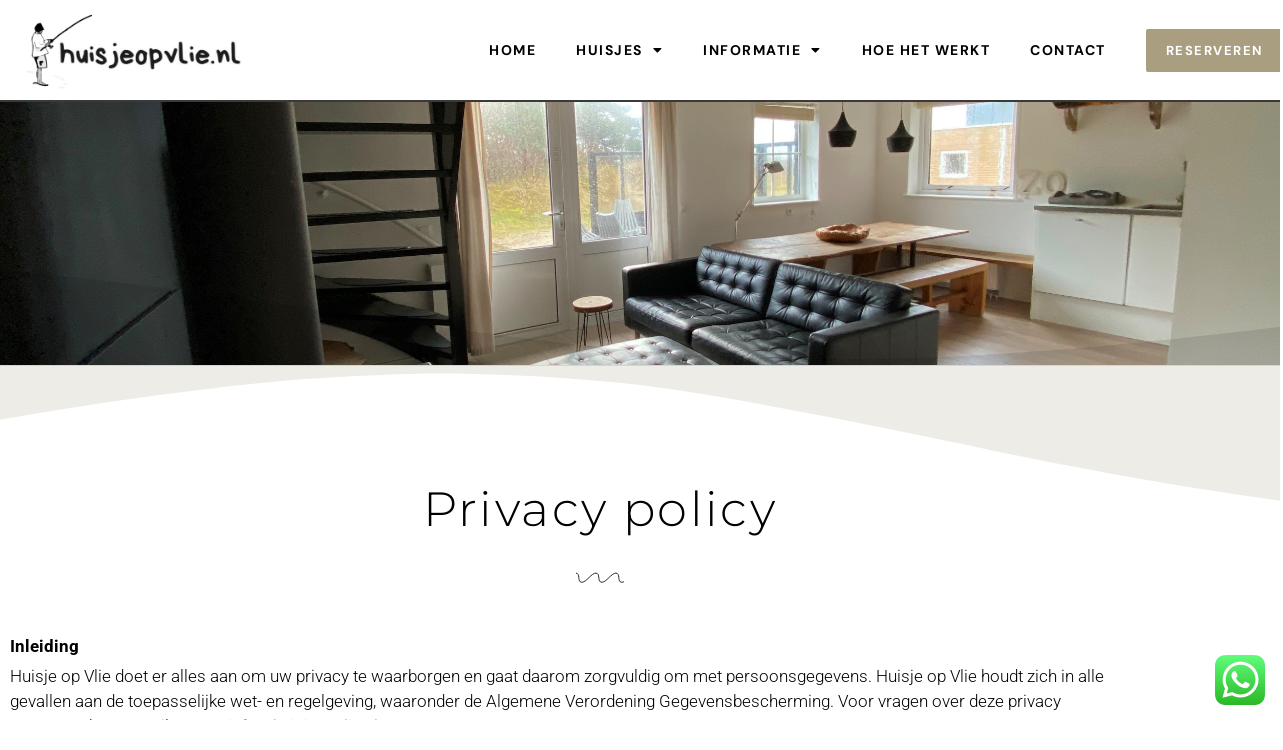

--- FILE ---
content_type: text/html; charset=UTF-8
request_url: https://huisjeopvlie.nl/privacy-policy/
body_size: 28456
content:
<!DOCTYPE html>
<html lang="nl-NL">
<head>
	<meta charset="UTF-8">
	<meta name='robots' content='index, follow, max-image-preview:large, max-snippet:-1, max-video-preview:-1' />
<link rel="alternate" hreflang="nl" href="https://huisjeopvlie.nl/privacy-policy/" />
<link rel="alternate" hreflang="x-default" href="https://huisjeopvlie.nl/privacy-policy/" />
<meta name="viewport" content="width=device-width, initial-scale=1"><script>window._wca = window._wca || [];</script>

	<!-- This site is optimized with the Yoast SEO plugin v26.8 - https://yoast.com/product/yoast-seo-wordpress/ -->
	<title>Privacy Policy - Huisje op Vlie</title>
	<link rel="canonical" href="https://huisjeopvlie.nl/privacy-policy/" />
	<meta property="og:locale" content="nl_NL" />
	<meta property="og:type" content="article" />
	<meta property="og:title" content="Privacy Policy - Huisje op Vlie" />
	<meta property="og:description" content="Privacy policy Inleiding Huisje op Vlie doet er alles aan om uw privacy te waarborgen en gaat daarom zorgvuldig om met persoonsgegevens. Huisje op Vlie houdt zich in alle gevallen aan de toepasselijke wet- en regelgeving, waaronder de Algemene Verordening Gegevensbescherming. Voor vragen over deze privacy statement kunt u mailen naar info@huisjeopvlie.nl. Bedrijfsgegevens Huisje op Vlielie, ... Lees verder" />
	<meta property="og:url" content="https://huisjeopvlie.nl/privacy-policy/" />
	<meta property="og:site_name" content="Huisje op Vlie" />
	<meta property="article:modified_time" content="2020-07-21T07:39:54+00:00" />
	<meta name="twitter:card" content="summary_large_image" />
	<meta name="twitter:label1" content="Geschatte leestijd" />
	<meta name="twitter:data1" content="6 minuten" />
	<script type="application/ld+json" class="yoast-schema-graph">{"@context":"https://schema.org","@graph":[{"@type":"WebPage","@id":"https://huisjeopvlie.nl/privacy-policy/","url":"https://huisjeopvlie.nl/privacy-policy/","name":"Privacy Policy - Huisje op Vlie","isPartOf":{"@id":"https://huisjeopvlie.nl/#website"},"datePublished":"2019-11-28T06:42:45+00:00","dateModified":"2020-07-21T07:39:54+00:00","breadcrumb":{"@id":"https://huisjeopvlie.nl/privacy-policy/#breadcrumb"},"inLanguage":"nl-NL","potentialAction":[{"@type":"ReadAction","target":["https://huisjeopvlie.nl/privacy-policy/"]}]},{"@type":"BreadcrumbList","@id":"https://huisjeopvlie.nl/privacy-policy/#breadcrumb","itemListElement":[{"@type":"ListItem","position":1,"name":"Home","item":"https://huisjeopvlie.nl/"},{"@type":"ListItem","position":2,"name":"Privacy Policy"}]},{"@type":"WebSite","@id":"https://huisjeopvlie.nl/#website","url":"https://huisjeopvlie.nl/","name":"Huisje op Vlie","description":"","potentialAction":[{"@type":"SearchAction","target":{"@type":"EntryPoint","urlTemplate":"https://huisjeopvlie.nl/?s={search_term_string}"},"query-input":{"@type":"PropertyValueSpecification","valueRequired":true,"valueName":"search_term_string"}}],"inLanguage":"nl-NL"}]}</script>
	<!-- / Yoast SEO plugin. -->


<link rel='dns-prefetch' href='//stats.wp.com' />
<link rel='dns-prefetch' href='//use.fontawesome.com' />
<link href='https://fonts.gstatic.com' crossorigin rel='preconnect' />
<link href='https://fonts.googleapis.com' crossorigin rel='preconnect' />
<link rel="alternate" type="application/rss+xml" title="Huisje op Vlie &raquo; feed" href="https://huisjeopvlie.nl/feed/" />
<link rel="alternate" type="application/rss+xml" title="Huisje op Vlie &raquo; reacties feed" href="https://huisjeopvlie.nl/comments/feed/" />
<link rel="alternate" title="oEmbed (JSON)" type="application/json+oembed" href="https://huisjeopvlie.nl/wp-json/oembed/1.0/embed?url=https%3A%2F%2Fhuisjeopvlie.nl%2Fprivacy-policy%2F" />
<link rel="alternate" title="oEmbed (XML)" type="text/xml+oembed" href="https://huisjeopvlie.nl/wp-json/oembed/1.0/embed?url=https%3A%2F%2Fhuisjeopvlie.nl%2Fprivacy-policy%2F&#038;format=xml" />
<style id='wp-img-auto-sizes-contain-inline-css'>
img:is([sizes=auto i],[sizes^="auto," i]){contain-intrinsic-size:3000px 1500px}
/*# sourceURL=wp-img-auto-sizes-contain-inline-css */
</style>
<link rel='stylesheet' id='generate-fonts-css' href='//fonts.googleapis.com/css?family=Montserrat:100,100italic,200,200italic,300,300italic,regular,italic,500,500italic,600,600italic,700,700italic,800,800italic,900,900italic' media='all' />
<link rel='stylesheet' id='ht_ctc_main_css-css' href='https://huisjeopvlie.nl/wp-content/plugins/click-to-chat-for-whatsapp/new/inc/assets/css/main.css?ver=4.36' media='all' />
<style id='wp-emoji-styles-inline-css'>

	img.wp-smiley, img.emoji {
		display: inline !important;
		border: none !important;
		box-shadow: none !important;
		height: 1em !important;
		width: 1em !important;
		margin: 0 0.07em !important;
		vertical-align: -0.1em !important;
		background: none !important;
		padding: 0 !important;
	}
/*# sourceURL=wp-emoji-styles-inline-css */
</style>
<style id='classic-theme-styles-inline-css'>
/*! This file is auto-generated */
.wp-block-button__link{color:#fff;background-color:#32373c;border-radius:9999px;box-shadow:none;text-decoration:none;padding:calc(.667em + 2px) calc(1.333em + 2px);font-size:1.125em}.wp-block-file__button{background:#32373c;color:#fff;text-decoration:none}
/*# sourceURL=/wp-includes/css/classic-themes.min.css */
</style>
<link rel='stylesheet' id='mediaelement-css' href='https://huisjeopvlie.nl/wp-includes/js/mediaelement/mediaelementplayer-legacy.min.css?ver=4.2.17' media='all' />
<link rel='stylesheet' id='wp-mediaelement-css' href='https://huisjeopvlie.nl/wp-includes/js/mediaelement/wp-mediaelement.min.css?ver=4abcff2ce01e8a4fb84a0a163029a25b' media='all' />
<style id='jetpack-sharing-buttons-style-inline-css'>
.jetpack-sharing-buttons__services-list{display:flex;flex-direction:row;flex-wrap:wrap;gap:0;list-style-type:none;margin:5px;padding:0}.jetpack-sharing-buttons__services-list.has-small-icon-size{font-size:12px}.jetpack-sharing-buttons__services-list.has-normal-icon-size{font-size:16px}.jetpack-sharing-buttons__services-list.has-large-icon-size{font-size:24px}.jetpack-sharing-buttons__services-list.has-huge-icon-size{font-size:36px}@media print{.jetpack-sharing-buttons__services-list{display:none!important}}.editor-styles-wrapper .wp-block-jetpack-sharing-buttons{gap:0;padding-inline-start:0}ul.jetpack-sharing-buttons__services-list.has-background{padding:1.25em 2.375em}
/*# sourceURL=https://huisjeopvlie.nl/wp-content/plugins/jetpack/_inc/blocks/sharing-buttons/view.css */
</style>
<style id='global-styles-inline-css'>
:root{--wp--preset--aspect-ratio--square: 1;--wp--preset--aspect-ratio--4-3: 4/3;--wp--preset--aspect-ratio--3-4: 3/4;--wp--preset--aspect-ratio--3-2: 3/2;--wp--preset--aspect-ratio--2-3: 2/3;--wp--preset--aspect-ratio--16-9: 16/9;--wp--preset--aspect-ratio--9-16: 9/16;--wp--preset--color--black: #000000;--wp--preset--color--cyan-bluish-gray: #abb8c3;--wp--preset--color--white: #ffffff;--wp--preset--color--pale-pink: #f78da7;--wp--preset--color--vivid-red: #cf2e2e;--wp--preset--color--luminous-vivid-orange: #ff6900;--wp--preset--color--luminous-vivid-amber: #fcb900;--wp--preset--color--light-green-cyan: #7bdcb5;--wp--preset--color--vivid-green-cyan: #00d084;--wp--preset--color--pale-cyan-blue: #8ed1fc;--wp--preset--color--vivid-cyan-blue: #0693e3;--wp--preset--color--vivid-purple: #9b51e0;--wp--preset--color--contrast: var(--contrast);--wp--preset--color--contrast-2: var(--contrast-2);--wp--preset--color--contrast-3: var(--contrast-3);--wp--preset--color--base: var(--base);--wp--preset--color--base-2: var(--base-2);--wp--preset--color--base-3: var(--base-3);--wp--preset--color--accent: var(--accent);--wp--preset--gradient--vivid-cyan-blue-to-vivid-purple: linear-gradient(135deg,rgb(6,147,227) 0%,rgb(155,81,224) 100%);--wp--preset--gradient--light-green-cyan-to-vivid-green-cyan: linear-gradient(135deg,rgb(122,220,180) 0%,rgb(0,208,130) 100%);--wp--preset--gradient--luminous-vivid-amber-to-luminous-vivid-orange: linear-gradient(135deg,rgb(252,185,0) 0%,rgb(255,105,0) 100%);--wp--preset--gradient--luminous-vivid-orange-to-vivid-red: linear-gradient(135deg,rgb(255,105,0) 0%,rgb(207,46,46) 100%);--wp--preset--gradient--very-light-gray-to-cyan-bluish-gray: linear-gradient(135deg,rgb(238,238,238) 0%,rgb(169,184,195) 100%);--wp--preset--gradient--cool-to-warm-spectrum: linear-gradient(135deg,rgb(74,234,220) 0%,rgb(151,120,209) 20%,rgb(207,42,186) 40%,rgb(238,44,130) 60%,rgb(251,105,98) 80%,rgb(254,248,76) 100%);--wp--preset--gradient--blush-light-purple: linear-gradient(135deg,rgb(255,206,236) 0%,rgb(152,150,240) 100%);--wp--preset--gradient--blush-bordeaux: linear-gradient(135deg,rgb(254,205,165) 0%,rgb(254,45,45) 50%,rgb(107,0,62) 100%);--wp--preset--gradient--luminous-dusk: linear-gradient(135deg,rgb(255,203,112) 0%,rgb(199,81,192) 50%,rgb(65,88,208) 100%);--wp--preset--gradient--pale-ocean: linear-gradient(135deg,rgb(255,245,203) 0%,rgb(182,227,212) 50%,rgb(51,167,181) 100%);--wp--preset--gradient--electric-grass: linear-gradient(135deg,rgb(202,248,128) 0%,rgb(113,206,126) 100%);--wp--preset--gradient--midnight: linear-gradient(135deg,rgb(2,3,129) 0%,rgb(40,116,252) 100%);--wp--preset--font-size--small: 13px;--wp--preset--font-size--medium: 20px;--wp--preset--font-size--large: 36px;--wp--preset--font-size--x-large: 42px;--wp--preset--spacing--20: 0.44rem;--wp--preset--spacing--30: 0.67rem;--wp--preset--spacing--40: 1rem;--wp--preset--spacing--50: 1.5rem;--wp--preset--spacing--60: 2.25rem;--wp--preset--spacing--70: 3.38rem;--wp--preset--spacing--80: 5.06rem;--wp--preset--shadow--natural: 6px 6px 9px rgba(0, 0, 0, 0.2);--wp--preset--shadow--deep: 12px 12px 50px rgba(0, 0, 0, 0.4);--wp--preset--shadow--sharp: 6px 6px 0px rgba(0, 0, 0, 0.2);--wp--preset--shadow--outlined: 6px 6px 0px -3px rgb(255, 255, 255), 6px 6px rgb(0, 0, 0);--wp--preset--shadow--crisp: 6px 6px 0px rgb(0, 0, 0);}:where(.is-layout-flex){gap: 0.5em;}:where(.is-layout-grid){gap: 0.5em;}body .is-layout-flex{display: flex;}.is-layout-flex{flex-wrap: wrap;align-items: center;}.is-layout-flex > :is(*, div){margin: 0;}body .is-layout-grid{display: grid;}.is-layout-grid > :is(*, div){margin: 0;}:where(.wp-block-columns.is-layout-flex){gap: 2em;}:where(.wp-block-columns.is-layout-grid){gap: 2em;}:where(.wp-block-post-template.is-layout-flex){gap: 1.25em;}:where(.wp-block-post-template.is-layout-grid){gap: 1.25em;}.has-black-color{color: var(--wp--preset--color--black) !important;}.has-cyan-bluish-gray-color{color: var(--wp--preset--color--cyan-bluish-gray) !important;}.has-white-color{color: var(--wp--preset--color--white) !important;}.has-pale-pink-color{color: var(--wp--preset--color--pale-pink) !important;}.has-vivid-red-color{color: var(--wp--preset--color--vivid-red) !important;}.has-luminous-vivid-orange-color{color: var(--wp--preset--color--luminous-vivid-orange) !important;}.has-luminous-vivid-amber-color{color: var(--wp--preset--color--luminous-vivid-amber) !important;}.has-light-green-cyan-color{color: var(--wp--preset--color--light-green-cyan) !important;}.has-vivid-green-cyan-color{color: var(--wp--preset--color--vivid-green-cyan) !important;}.has-pale-cyan-blue-color{color: var(--wp--preset--color--pale-cyan-blue) !important;}.has-vivid-cyan-blue-color{color: var(--wp--preset--color--vivid-cyan-blue) !important;}.has-vivid-purple-color{color: var(--wp--preset--color--vivid-purple) !important;}.has-black-background-color{background-color: var(--wp--preset--color--black) !important;}.has-cyan-bluish-gray-background-color{background-color: var(--wp--preset--color--cyan-bluish-gray) !important;}.has-white-background-color{background-color: var(--wp--preset--color--white) !important;}.has-pale-pink-background-color{background-color: var(--wp--preset--color--pale-pink) !important;}.has-vivid-red-background-color{background-color: var(--wp--preset--color--vivid-red) !important;}.has-luminous-vivid-orange-background-color{background-color: var(--wp--preset--color--luminous-vivid-orange) !important;}.has-luminous-vivid-amber-background-color{background-color: var(--wp--preset--color--luminous-vivid-amber) !important;}.has-light-green-cyan-background-color{background-color: var(--wp--preset--color--light-green-cyan) !important;}.has-vivid-green-cyan-background-color{background-color: var(--wp--preset--color--vivid-green-cyan) !important;}.has-pale-cyan-blue-background-color{background-color: var(--wp--preset--color--pale-cyan-blue) !important;}.has-vivid-cyan-blue-background-color{background-color: var(--wp--preset--color--vivid-cyan-blue) !important;}.has-vivid-purple-background-color{background-color: var(--wp--preset--color--vivid-purple) !important;}.has-black-border-color{border-color: var(--wp--preset--color--black) !important;}.has-cyan-bluish-gray-border-color{border-color: var(--wp--preset--color--cyan-bluish-gray) !important;}.has-white-border-color{border-color: var(--wp--preset--color--white) !important;}.has-pale-pink-border-color{border-color: var(--wp--preset--color--pale-pink) !important;}.has-vivid-red-border-color{border-color: var(--wp--preset--color--vivid-red) !important;}.has-luminous-vivid-orange-border-color{border-color: var(--wp--preset--color--luminous-vivid-orange) !important;}.has-luminous-vivid-amber-border-color{border-color: var(--wp--preset--color--luminous-vivid-amber) !important;}.has-light-green-cyan-border-color{border-color: var(--wp--preset--color--light-green-cyan) !important;}.has-vivid-green-cyan-border-color{border-color: var(--wp--preset--color--vivid-green-cyan) !important;}.has-pale-cyan-blue-border-color{border-color: var(--wp--preset--color--pale-cyan-blue) !important;}.has-vivid-cyan-blue-border-color{border-color: var(--wp--preset--color--vivid-cyan-blue) !important;}.has-vivid-purple-border-color{border-color: var(--wp--preset--color--vivid-purple) !important;}.has-vivid-cyan-blue-to-vivid-purple-gradient-background{background: var(--wp--preset--gradient--vivid-cyan-blue-to-vivid-purple) !important;}.has-light-green-cyan-to-vivid-green-cyan-gradient-background{background: var(--wp--preset--gradient--light-green-cyan-to-vivid-green-cyan) !important;}.has-luminous-vivid-amber-to-luminous-vivid-orange-gradient-background{background: var(--wp--preset--gradient--luminous-vivid-amber-to-luminous-vivid-orange) !important;}.has-luminous-vivid-orange-to-vivid-red-gradient-background{background: var(--wp--preset--gradient--luminous-vivid-orange-to-vivid-red) !important;}.has-very-light-gray-to-cyan-bluish-gray-gradient-background{background: var(--wp--preset--gradient--very-light-gray-to-cyan-bluish-gray) !important;}.has-cool-to-warm-spectrum-gradient-background{background: var(--wp--preset--gradient--cool-to-warm-spectrum) !important;}.has-blush-light-purple-gradient-background{background: var(--wp--preset--gradient--blush-light-purple) !important;}.has-blush-bordeaux-gradient-background{background: var(--wp--preset--gradient--blush-bordeaux) !important;}.has-luminous-dusk-gradient-background{background: var(--wp--preset--gradient--luminous-dusk) !important;}.has-pale-ocean-gradient-background{background: var(--wp--preset--gradient--pale-ocean) !important;}.has-electric-grass-gradient-background{background: var(--wp--preset--gradient--electric-grass) !important;}.has-midnight-gradient-background{background: var(--wp--preset--gradient--midnight) !important;}.has-small-font-size{font-size: var(--wp--preset--font-size--small) !important;}.has-medium-font-size{font-size: var(--wp--preset--font-size--medium) !important;}.has-large-font-size{font-size: var(--wp--preset--font-size--large) !important;}.has-x-large-font-size{font-size: var(--wp--preset--font-size--x-large) !important;}
:where(.wp-block-post-template.is-layout-flex){gap: 1.25em;}:where(.wp-block-post-template.is-layout-grid){gap: 1.25em;}
:where(.wp-block-term-template.is-layout-flex){gap: 1.25em;}:where(.wp-block-term-template.is-layout-grid){gap: 1.25em;}
:where(.wp-block-columns.is-layout-flex){gap: 2em;}:where(.wp-block-columns.is-layout-grid){gap: 2em;}
:root :where(.wp-block-pullquote){font-size: 1.5em;line-height: 1.6;}
/*# sourceURL=global-styles-inline-css */
</style>
<link rel='stylesheet' id='woocommerce-layout-css' href='https://huisjeopvlie.nl/wp-content/plugins/woocommerce/assets/css/woocommerce-layout.css?ver=10.4.3' media='all' />
<style id='woocommerce-layout-inline-css'>

	.infinite-scroll .woocommerce-pagination {
		display: none;
	}
/*# sourceURL=woocommerce-layout-inline-css */
</style>
<link rel='stylesheet' id='woocommerce-smallscreen-css' href='https://huisjeopvlie.nl/wp-content/plugins/woocommerce/assets/css/woocommerce-smallscreen.css?ver=10.4.3' media='only screen and (max-width: 768px)' />
<link rel='stylesheet' id='woocommerce-general-css' href='https://huisjeopvlie.nl/wp-content/plugins/woocommerce/assets/css/woocommerce.css?ver=10.4.3' media='all' />
<style id='woocommerce-inline-inline-css'>
.woocommerce form .form-row .required { visibility: visible; }
/*# sourceURL=woocommerce-inline-inline-css */
</style>
<link rel='stylesheet' id='wpvrfontawesome-css' href='https://use.fontawesome.com/releases/v6.5.1/css/all.css?ver=8.5.53' media='all' />
<link rel='stylesheet' id='panellium-css-css' href='https://huisjeopvlie.nl/wp-content/plugins/wpvr/public/lib/pannellum/src/css/pannellum.css?ver=1' media='all' />
<link rel='stylesheet' id='videojs-css-css' href='https://huisjeopvlie.nl/wp-content/plugins/wpvr/public/lib/pannellum/src/css/video-js.css?ver=1' media='all' />
<link rel='stylesheet' id='videojs-vr-css-css' href='https://huisjeopvlie.nl/wp-content/plugins/wpvr/public/lib/videojs-vr/videojs-vr.css?ver=1' media='all' />
<link rel='stylesheet' id='owl-css-css' href='https://huisjeopvlie.nl/wp-content/plugins/wpvr/public/css/owl.carousel.css?ver=8.5.53' media='all' />
<link rel='stylesheet' id='wpvr-css' href='https://huisjeopvlie.nl/wp-content/plugins/wpvr/public/css/wpvr-public.css?ver=8.5.53' media='all' />
<link rel='stylesheet' id='wpml-legacy-horizontal-list-0-css' href='https://huisjeopvlie.nl/wp-content/plugins/sitepress-multilingual-cms/templates/language-switchers/legacy-list-horizontal/style.min.css?ver=1' media='all' />
<link rel='stylesheet' id='generate-style-css' href='https://huisjeopvlie.nl/wp-content/themes/generatepress/assets/css/all.min.css?ver=3.6.1' media='all' />
<style id='generate-style-inline-css'>
body{background-color:#ffffff;color:#3a3a3a;}a{color:#a99e80;}a:hover, a:focus, a:active{color:#000000;}body .grid-container{max-width:1100px;}.wp-block-group__inner-container{max-width:1100px;margin-left:auto;margin-right:auto;}:root{--contrast:#222222;--contrast-2:#575760;--contrast-3:#b2b2be;--base:#f0f0f0;--base-2:#f7f8f9;--base-3:#ffffff;--accent:#1e73be;}:root .has-contrast-color{color:var(--contrast);}:root .has-contrast-background-color{background-color:var(--contrast);}:root .has-contrast-2-color{color:var(--contrast-2);}:root .has-contrast-2-background-color{background-color:var(--contrast-2);}:root .has-contrast-3-color{color:var(--contrast-3);}:root .has-contrast-3-background-color{background-color:var(--contrast-3);}:root .has-base-color{color:var(--base);}:root .has-base-background-color{background-color:var(--base);}:root .has-base-2-color{color:var(--base-2);}:root .has-base-2-background-color{background-color:var(--base-2);}:root .has-base-3-color{color:var(--base-3);}:root .has-base-3-background-color{background-color:var(--base-3);}:root .has-accent-color{color:var(--accent);}:root .has-accent-background-color{background-color:var(--accent);}body, button, input, select, textarea{font-family:-apple-system, system-ui, BlinkMacSystemFont, "Segoe UI", Helvetica, Arial, sans-serif, "Apple Color Emoji", "Segoe UI Emoji", "Segoe UI Symbol";font-weight:300;}body{line-height:1.5;}p{margin-bottom:0.3em;}.entry-content > [class*="wp-block-"]:not(:last-child):not(.wp-block-heading){margin-bottom:0.3em;}.main-title{font-size:45px;}.main-navigation .main-nav ul ul li a{font-size:14px;}.sidebar .widget, .footer-widgets .widget{font-size:17px;}button:not(.menu-toggle),html input[type="button"],input[type="reset"],input[type="submit"],.button,.wp-block-button .wp-block-button__link{font-weight:300;text-transform:uppercase;}h1{font-family:"Montserrat", sans-serif;font-weight:300;font-size:40px;}h2{font-family:"Montserrat", sans-serif;font-weight:300;font-size:30px;}h3{font-family:"Montserrat", sans-serif;font-size:20px;}h4{font-size:inherit;}h5{font-size:inherit;}@media (max-width:768px){.main-title{font-size:30px;}h1{font-size:30px;}h2{font-size:25px;}}.top-bar{background-color:#636363;color:#ffffff;}.top-bar a{color:#ffffff;}.top-bar a:hover{color:#303030;}.site-header{background-color:#ffffff;color:#3a3a3a;}.site-header a{color:#3a3a3a;}.main-title a,.main-title a:hover{color:#222222;}.site-description{color:#757575;}.main-navigation,.main-navigation ul ul{background-color:#222222;}.main-navigation .main-nav ul li a, .main-navigation .menu-toggle, .main-navigation .menu-bar-items{color:#ffffff;}.main-navigation .main-nav ul li:not([class*="current-menu-"]):hover > a, .main-navigation .main-nav ul li:not([class*="current-menu-"]):focus > a, .main-navigation .main-nav ul li.sfHover:not([class*="current-menu-"]) > a, .main-navigation .menu-bar-item:hover > a, .main-navigation .menu-bar-item.sfHover > a{color:#ffffff;background-color:#3f3f3f;}button.menu-toggle:hover,button.menu-toggle:focus,.main-navigation .mobile-bar-items a,.main-navigation .mobile-bar-items a:hover,.main-navigation .mobile-bar-items a:focus{color:#ffffff;}.main-navigation .main-nav ul li[class*="current-menu-"] > a{color:#ffffff;background-color:#3f3f3f;}.navigation-search input[type="search"],.navigation-search input[type="search"]:active, .navigation-search input[type="search"]:focus, .main-navigation .main-nav ul li.search-item.active > a, .main-navigation .menu-bar-items .search-item.active > a{color:#ffffff;background-color:#3f3f3f;}.main-navigation ul ul{background-color:#3f3f3f;}.main-navigation .main-nav ul ul li a{color:#ffffff;}.main-navigation .main-nav ul ul li:not([class*="current-menu-"]):hover > a,.main-navigation .main-nav ul ul li:not([class*="current-menu-"]):focus > a, .main-navigation .main-nav ul ul li.sfHover:not([class*="current-menu-"]) > a{color:#ffffff;background-color:#4f4f4f;}.main-navigation .main-nav ul ul li[class*="current-menu-"] > a{color:#ffffff;background-color:#4f4f4f;}.separate-containers .inside-article, .separate-containers .comments-area, .separate-containers .page-header, .one-container .container, .separate-containers .paging-navigation, .inside-page-header{color:#222222;background-color:#ffffff;}.entry-meta{color:#222222;}.entry-meta a{color:#222222;}.entry-meta a:hover{color:#1e73be;}.sidebar .widget{background-color:#ffffff;}.sidebar .widget .widget-title{color:#000000;}.footer-widgets{background-color:#ffffff;}.footer-widgets .widget-title{color:#000000;}.site-info{color:#ffffff;background-color:#222222;}.site-info a{color:#ffffff;}.site-info a:hover{color:#606060;}.footer-bar .widget_nav_menu .current-menu-item a{color:#606060;}input[type="text"],input[type="email"],input[type="url"],input[type="password"],input[type="search"],input[type="tel"],input[type="number"],textarea,select{color:#666666;background-color:#fafafa;border-color:#cccccc;}input[type="text"]:focus,input[type="email"]:focus,input[type="url"]:focus,input[type="password"]:focus,input[type="search"]:focus,input[type="tel"]:focus,input[type="number"]:focus,textarea:focus,select:focus{color:#666666;background-color:#ffffff;border-color:#bfbfbf;}button,html input[type="button"],input[type="reset"],input[type="submit"],a.button,a.wp-block-button__link:not(.has-background){color:#ffffff;background-color:#666666;}button:hover,html input[type="button"]:hover,input[type="reset"]:hover,input[type="submit"]:hover,a.button:hover,button:focus,html input[type="button"]:focus,input[type="reset"]:focus,input[type="submit"]:focus,a.button:focus,a.wp-block-button__link:not(.has-background):active,a.wp-block-button__link:not(.has-background):focus,a.wp-block-button__link:not(.has-background):hover{color:#ffffff;background-color:#3f3f3f;}a.generate-back-to-top{background-color:rgba( 0,0,0,0.4 );color:#ffffff;}a.generate-back-to-top:hover,a.generate-back-to-top:focus{background-color:rgba( 0,0,0,0.6 );color:#ffffff;}:root{--gp-search-modal-bg-color:var(--base-3);--gp-search-modal-text-color:var(--contrast);--gp-search-modal-overlay-bg-color:rgba(0,0,0,0.2);}@media (max-width:768px){.main-navigation .menu-bar-item:hover > a, .main-navigation .menu-bar-item.sfHover > a{background:none;color:#ffffff;}}.inside-top-bar{padding:10px;}.inside-header{padding:40px;}.site-main .wp-block-group__inner-container{padding:40px;}.entry-content .alignwide, body:not(.no-sidebar) .entry-content .alignfull{margin-left:-40px;width:calc(100% + 80px);max-width:calc(100% + 80px);}.rtl .menu-item-has-children .dropdown-menu-toggle{padding-left:20px;}.rtl .main-navigation .main-nav ul li.menu-item-has-children > a{padding-right:20px;}.site-info{padding:20px;}@media (max-width:768px){.separate-containers .inside-article, .separate-containers .comments-area, .separate-containers .page-header, .separate-containers .paging-navigation, .one-container .site-content, .inside-page-header{padding:30px;}.site-main .wp-block-group__inner-container{padding:30px;}.site-info{padding-right:10px;padding-left:10px;}.entry-content .alignwide, body:not(.no-sidebar) .entry-content .alignfull{margin-left:-30px;width:calc(100% + 60px);max-width:calc(100% + 60px);}}.one-container .sidebar .widget{padding:0px;}/* End cached CSS */@media (max-width:768px){.main-navigation .menu-toggle,.main-navigation .mobile-bar-items,.sidebar-nav-mobile:not(#sticky-placeholder){display:block;}.main-navigation ul,.gen-sidebar-nav{display:none;}[class*="nav-float-"] .site-header .inside-header > *{float:none;clear:both;}}
/*# sourceURL=generate-style-inline-css */
</style>
<link rel='stylesheet' id='generate-font-icons-css' href='https://huisjeopvlie.nl/wp-content/themes/generatepress/assets/css/components/font-icons.min.css?ver=3.6.1' media='all' />
<link rel='stylesheet' id='elementor-frontend-css' href='https://huisjeopvlie.nl/wp-content/plugins/elementor/assets/css/frontend.min.css?ver=3.34.3' media='all' />
<link rel='stylesheet' id='widget-heading-css' href='https://huisjeopvlie.nl/wp-content/plugins/elementor/assets/css/widget-heading.min.css?ver=3.34.3' media='all' />
<link rel='stylesheet' id='widget-image-css' href='https://huisjeopvlie.nl/wp-content/plugins/elementor/assets/css/widget-image.min.css?ver=3.34.3' media='all' />
<link rel='stylesheet' id='widget-nav-menu-css' href='https://huisjeopvlie.nl/wp-content/plugins/elementor-pro/assets/css/widget-nav-menu.min.css?ver=3.34.3' media='all' />
<link rel='stylesheet' id='widget-spacer-css' href='https://huisjeopvlie.nl/wp-content/plugins/elementor/assets/css/widget-spacer.min.css?ver=3.34.3' media='all' />
<link rel='stylesheet' id='e-shapes-css' href='https://huisjeopvlie.nl/wp-content/plugins/elementor/assets/css/conditionals/shapes.min.css?ver=3.34.3' media='all' />
<link rel='stylesheet' id='widget-social-icons-css' href='https://huisjeopvlie.nl/wp-content/plugins/elementor/assets/css/widget-social-icons.min.css?ver=3.34.3' media='all' />
<link rel='stylesheet' id='e-apple-webkit-css' href='https://huisjeopvlie.nl/wp-content/plugins/elementor/assets/css/conditionals/apple-webkit.min.css?ver=3.34.3' media='all' />
<link rel='stylesheet' id='elementor-icons-css' href='https://huisjeopvlie.nl/wp-content/plugins/elementor/assets/lib/eicons/css/elementor-icons.min.css?ver=5.46.0' media='all' />
<link rel='stylesheet' id='elementor-post-1206-css' href='https://huisjeopvlie.nl/wp-content/uploads/elementor/css/post-1206.css?ver=1769650486' media='all' />
<link rel='stylesheet' id='font-awesome-5-all-css' href='https://huisjeopvlie.nl/wp-content/plugins/elementor/assets/lib/font-awesome/css/all.min.css?ver=3.34.3' media='all' />
<link rel='stylesheet' id='font-awesome-4-shim-css' href='https://huisjeopvlie.nl/wp-content/plugins/elementor/assets/lib/font-awesome/css/v4-shims.min.css?ver=3.34.3' media='all' />
<link rel='stylesheet' id='e-animation-fadeInLeft-css' href='https://huisjeopvlie.nl/wp-content/plugins/elementor/assets/lib/animations/styles/fadeInLeft.min.css?ver=3.34.3' media='all' />
<link rel='stylesheet' id='swiper-css' href='https://huisjeopvlie.nl/wp-content/plugins/elementor/assets/lib/swiper/v8/css/swiper.min.css?ver=8.4.5' media='all' />
<link rel='stylesheet' id='e-swiper-css' href='https://huisjeopvlie.nl/wp-content/plugins/elementor/assets/css/conditionals/e-swiper.min.css?ver=3.34.3' media='all' />
<link rel='stylesheet' id='widget-slides-css' href='https://huisjeopvlie.nl/wp-content/plugins/elementor-pro/assets/css/widget-slides.min.css?ver=3.34.3' media='all' />
<link rel='stylesheet' id='widget-divider-css' href='https://huisjeopvlie.nl/wp-content/plugins/elementor/assets/css/widget-divider.min.css?ver=3.34.3' media='all' />
<link rel='stylesheet' id='elementor-post-397-css' href='https://huisjeopvlie.nl/wp-content/uploads/elementor/css/post-397.css?ver=1769659056' media='all' />
<link rel='stylesheet' id='elementor-post-1118-css' href='https://huisjeopvlie.nl/wp-content/uploads/elementor/css/post-1118.css?ver=1769650486' media='all' />
<link rel='stylesheet' id='elementor-post-1114-css' href='https://huisjeopvlie.nl/wp-content/uploads/elementor/css/post-1114.css?ver=1769650486' media='all' />
<link rel='stylesheet' id='newsletter-css' href='https://huisjeopvlie.nl/wp-content/plugins/newsletter/style.css?ver=9.1.1' media='all' />
<link rel='stylesheet' id='yith-wcbk-css' href='https://huisjeopvlie.nl/wp-content/plugins/yith-woocommerce-booking-premium/assets/css/global.css?ver=5.11.0' media='all' />
<style id='yith-wcbk-inline-css'>
:root{--yith-wcbk-primary:#00a7b7;--yith-wcbk-primary-light:#00cbe0;--yith-wcbk-primary-contrast:#ffffff;--yith-wcbk-border-color:#d1d1d1;--yith-wcbk-border-color-focus:#a7d9ec;--yith-wcbk-shadow-color-focus:rgba(167, 217, 236, .35);--yith-wcbk-underlined-bg:#e8eff1;--yith-wcbk-underlined-text:#4e8ba2;--yith-wcbk-fields-font-size:15px;}
/*# sourceURL=yith-wcbk-inline-css */
</style>
<link rel='stylesheet' id='yith-wcbk-people-selector-css' href='https://huisjeopvlie.nl/wp-content/plugins/yith-woocommerce-booking-premium/assets/css/people-selector.css?ver=5.11.0' media='all' />
<link rel='stylesheet' id='yith-wcbk-date-range-picker-css' href='https://huisjeopvlie.nl/wp-content/plugins/yith-woocommerce-booking-premium/assets/css/date-range-picker.css?ver=5.11.0' media='all' />
<link rel='stylesheet' id='yith-wcbk-datepicker-css' href='https://huisjeopvlie.nl/wp-content/plugins/yith-woocommerce-booking-premium/assets/css/datepicker.css?ver=5.11.0' media='all' />
<link rel='stylesheet' id='yith-wcbk-fields-css' href='https://huisjeopvlie.nl/wp-content/plugins/yith-woocommerce-booking-premium/assets/css/fields.css?ver=5.11.0' media='all' />
<link rel='stylesheet' id='yith-plugin-fw-icon-font-css' href='https://huisjeopvlie.nl/wp-content/plugins/yith-woocommerce-booking-premium/plugin-fw/assets/css/yith-icon.css?ver=4.5.6' media='all' />
<link rel='stylesheet' id='yith-wcbk-booking-form-css' href='https://huisjeopvlie.nl/wp-content/plugins/yith-woocommerce-booking-premium/assets/css/booking-form.css?ver=5.11.0' media='all' />
<link rel='stylesheet' id='jquery-ui-style-css' href='https://huisjeopvlie.nl/wp-content/plugins/yith-woocommerce-booking-premium/assets/css/jquery-ui/jquery-ui.min.css?ver=1.13.1' media='all' />
<link rel='stylesheet' id='yith-wcbk-frontend-style-css' href='https://huisjeopvlie.nl/wp-content/plugins/yith-woocommerce-booking-premium/assets/css/frontend/frontend.css?ver=5.11.0' media='all' />
<style id='yith-wcbk-frontend-style-inline-css'>
.yith-wcbk-form-section.yith-wcbk-form-section-dates.calendar-day-range-picker {
                            width: calc(50% - 5px);
                            display: block;
                            float: left;
                        }
                        
                        .yith-wcbk-form-section.yith-wcbk-form-section-dates.calendar-day-range-picker + .yith-wcbk-form-section.yith-wcbk-form-section-dates.calendar-day-range-picker{
                        	margin-left: 10px;
                        }
                        
                        .yith-wcbk-form-section.yith-wcbk-form-section-dates.calendar-day-range-picker + .yith-wcbk-form-section.yith-wcbk-form-section-dates.calendar-day-range-picker .yith-wcbk-datepicker--static{
                        	right: 0;
                        }
                
/*# sourceURL=yith-wcbk-frontend-style-inline-css */
</style>
<link rel='stylesheet' id='yith-wcbk-popup-css' href='https://huisjeopvlie.nl/wp-content/plugins/yith-woocommerce-booking-premium/assets/css/frontend/popup.css?ver=5.11.0' media='all' />
<link rel='stylesheet' id='dashicons-css' href='https://huisjeopvlie.nl/wp-includes/css/dashicons.min.css?ver=4abcff2ce01e8a4fb84a0a163029a25b' media='all' />
<style id='dashicons-inline-css'>
[data-font="Dashicons"]:before {font-family: 'Dashicons' !important;content: attr(data-icon) !important;speak: none !important;font-weight: normal !important;font-variant: normal !important;text-transform: none !important;line-height: 1 !important;font-style: normal !important;-webkit-font-smoothing: antialiased !important;-moz-osx-font-smoothing: grayscale !important;}
/*# sourceURL=dashicons-inline-css */
</style>
<link rel='stylesheet' id='select2-css' href='https://huisjeopvlie.nl/wp-content/plugins/woocommerce/assets/css/select2.css?ver=10.4.3' media='all' />
<link rel='stylesheet' id='yith-wcbk-search-form-css' href='https://huisjeopvlie.nl/wp-content/plugins/yith-woocommerce-booking-premium/modules/search-forms/assets/css/search-form.css?ver=5.11.0' media='all' />
<link rel='stylesheet' id='generate-woocommerce-css' href='https://huisjeopvlie.nl/wp-content/plugins/gp-premium/woocommerce/functions/css/woocommerce.min.css?ver=2.5.0' media='all' />
<style id='generate-woocommerce-inline-css'>
.woocommerce ul.products li.product .woocommerce-LoopProduct-link{color:#222222;}.woocommerce ul.products li.product .woocommerce-LoopProduct-link h2, .woocommerce ul.products li.product .woocommerce-loop-category__title{font-weight:300;text-transform:none;font-size:20px;}.woocommerce .up-sells ul.products li.product .woocommerce-LoopProduct-link h2, .woocommerce .cross-sells ul.products li.product .woocommerce-LoopProduct-link h2, .woocommerce .related ul.products li.product .woocommerce-LoopProduct-link h2{font-size:20px;}.woocommerce #respond input#submit, .woocommerce a.button, .woocommerce button.button, .woocommerce input.button, .wc-block-components-button{color:#ffffff;background-color:#666666;text-decoration:none;font-weight:300;text-transform:uppercase;}.woocommerce #respond input#submit:hover, .woocommerce a.button:hover, .woocommerce button.button:hover, .woocommerce input.button:hover, .wc-block-components-button:hover{color:#ffffff;background-color:#3f3f3f;}.woocommerce #respond input#submit.alt, .woocommerce a.button.alt, .woocommerce button.button.alt, .woocommerce input.button.alt, .woocommerce #respond input#submit.alt.disabled, .woocommerce #respond input#submit.alt.disabled:hover, .woocommerce #respond input#submit.alt:disabled, .woocommerce #respond input#submit.alt:disabled:hover, .woocommerce #respond input#submit.alt:disabled[disabled], .woocommerce #respond input#submit.alt:disabled[disabled]:hover, .woocommerce a.button.alt.disabled, .woocommerce a.button.alt.disabled:hover, .woocommerce a.button.alt:disabled, .woocommerce a.button.alt:disabled:hover, .woocommerce a.button.alt:disabled[disabled], .woocommerce a.button.alt:disabled[disabled]:hover, .woocommerce button.button.alt.disabled, .woocommerce button.button.alt.disabled:hover, .woocommerce button.button.alt:disabled, .woocommerce button.button.alt:disabled:hover, .woocommerce button.button.alt:disabled[disabled], .woocommerce button.button.alt:disabled[disabled]:hover, .woocommerce input.button.alt.disabled, .woocommerce input.button.alt.disabled:hover, .woocommerce input.button.alt:disabled, .woocommerce input.button.alt:disabled:hover, .woocommerce input.button.alt:disabled[disabled], .woocommerce input.button.alt:disabled[disabled]:hover{color:#222222;background-color:rgba(169,158,128,0.2);}.woocommerce #respond input#submit.alt:hover, .woocommerce a.button.alt:hover, .woocommerce button.button.alt:hover, .woocommerce input.button.alt:hover{color:#ffffff;background-color:#222222;}button.wc-block-components-panel__button{font-size:inherit;}.woocommerce .star-rating span:before, .woocommerce p.stars:hover a::before{color:#ffa200;}.woocommerce span.onsale{background-color:#222222;color:#ffffff;}.woocommerce ul.products li.product .price, .woocommerce div.product p.price{color:#222222;}.woocommerce div.product .woocommerce-tabs ul.tabs li a{color:#222222;}.woocommerce div.product .woocommerce-tabs ul.tabs li a:hover, .woocommerce div.product .woocommerce-tabs ul.tabs li.active a{color:#a99e80;}.woocommerce-message{background-color:rgba(169,158,128,0.2);color:#222222;}div.woocommerce-message a.button, div.woocommerce-message a.button:focus, div.woocommerce-message a.button:hover, div.woocommerce-message a, div.woocommerce-message a:focus, div.woocommerce-message a:hover{color:#222222;}.woocommerce-info{background-color:#a99e80;color:#222222;}div.woocommerce-info a.button, div.woocommerce-info a.button:focus, div.woocommerce-info a.button:hover, div.woocommerce-info a, div.woocommerce-info a:focus, div.woocommerce-info a:hover{color:#222222;}.woocommerce-error{background-color:#e8626d;color:#222222;}div.woocommerce-error a.button, div.woocommerce-error a.button:focus, div.woocommerce-error a.button:hover, div.woocommerce-error a, div.woocommerce-error a:focus, div.woocommerce-error a:hover{color:#222222;}.woocommerce-product-details__short-description{color:#222222;}#wc-mini-cart{background-color:#ffffff;color:#000000;}#wc-mini-cart a:not(.button), #wc-mini-cart a.remove{color:#000000;}#wc-mini-cart .button{color:#212121;}#wc-mini-cart .button:hover, #wc-mini-cart .button:focus, #wc-mini-cart .button:active{color:#ffffff;}.woocommerce #content div.product div.images, .woocommerce div.product div.images, .woocommerce-page #content div.product div.images, .woocommerce-page div.product div.images{width:50%;}.add-to-cart-panel{background-color:#ffffff;color:#000000;}.add-to-cart-panel a:not(.button){color:#000000;}#wc-sticky-cart-panel .button{color:#212121;}.woocommerce .widget_price_filter .price_slider_wrapper .ui-widget-content{background-color:#dddddd;}.woocommerce .widget_price_filter .ui-slider .ui-slider-range, .woocommerce .widget_price_filter .ui-slider .ui-slider-handle{background-color:#666666;}.wc-columns-container .products, .woocommerce .related ul.products, .woocommerce .up-sells ul.products{grid-gap:50px;}@media (max-width: 1024px){.woocommerce .wc-columns-container.wc-tablet-columns-2 .products{-ms-grid-columns:(1fr)[2];grid-template-columns:repeat(2, 1fr);}.wc-related-upsell-tablet-columns-2 .related ul.products, .wc-related-upsell-tablet-columns-2 .up-sells ul.products{-ms-grid-columns:(1fr)[2];grid-template-columns:repeat(2, 1fr);}}@media (max-width:768px){.add-to-cart-panel .continue-shopping{background-color:#ffffff;}.woocommerce #content div.product div.images,.woocommerce div.product div.images,.woocommerce-page #content div.product div.images,.woocommerce-page div.product div.images{width:100%;}}@media (max-width:768px){.mobile-bar-items + .menu-toggle{text-align:left;}nav.toggled .main-nav li.wc-menu-item{display:none !important;}body.nav-search-enabled .wc-menu-cart-activated:not(#mobile-header) .mobile-bar-items{float:right;position:relative;}.nav-search-enabled .wc-menu-cart-activated:not(#mobile-header) .menu-toggle{float:left;width:auto;}.mobile-bar-items.wc-mobile-cart-items{z-index:1;}}
/*# sourceURL=generate-woocommerce-inline-css */
</style>
<link rel='stylesheet' id='generate-woocommerce-mobile-css' href='https://huisjeopvlie.nl/wp-content/plugins/gp-premium/woocommerce/functions/css/woocommerce-mobile.min.css?ver=2.5.0' media='(max-width:768px)' />
<link rel='stylesheet' id='gp-premium-icons-css' href='https://huisjeopvlie.nl/wp-content/plugins/gp-premium/general/icons/icons.min.css?ver=2.5.0' media='all' />
<link rel='stylesheet' id='wpdevelop-bts-css' href='https://huisjeopvlie.nl/wp-content/plugins/booking/vendors/_custom/bootstrap-css/css/bootstrap.css?ver=10.14.14' media='all' />
<link rel='stylesheet' id='wpdevelop-bts-theme-css' href='https://huisjeopvlie.nl/wp-content/plugins/booking/vendors/_custom/bootstrap-css/css/bootstrap-theme.css?ver=10.14.14' media='all' />
<link rel='stylesheet' id='wpbc-tippy-popover-css' href='https://huisjeopvlie.nl/wp-content/plugins/booking/vendors/_custom/tippy.js/themes/wpbc-tippy-popover.css?ver=10.14.14' media='all' />
<link rel='stylesheet' id='wpbc-tippy-times-css' href='https://huisjeopvlie.nl/wp-content/plugins/booking/vendors/_custom/tippy.js/themes/wpbc-tippy-times.css?ver=10.14.14' media='all' />
<link rel='stylesheet' id='wpbc-material-design-icons-css' href='https://huisjeopvlie.nl/wp-content/plugins/booking/vendors/_custom/material-design-icons/material-design-icons.css?ver=10.14.14' media='all' />
<link rel='stylesheet' id='wpbc-ui-both-css' href='https://huisjeopvlie.nl/wp-content/plugins/booking/css/wpbc_ui_both.css?ver=10.14.14' media='all' />
<link rel='stylesheet' id='wpbc-time_picker-css' href='https://huisjeopvlie.nl/wp-content/plugins/booking/css/wpbc_time-selector.css?ver=10.14.14' media='all' />
<link rel='stylesheet' id='wpbc-time_picker-skin-css' href='https://huisjeopvlie.nl/wp-content/plugins/booking/css/time_picker_skins/grey.css?ver=10.14.14' media='all' />
<link rel='stylesheet' id='wpbc-client-pages-css' href='https://huisjeopvlie.nl/wp-content/plugins/booking/css/client.css?ver=10.14.14' media='all' />
<link rel='stylesheet' id='wpbc-all-client-css' href='https://huisjeopvlie.nl/wp-content/plugins/booking/_dist/all/_out/wpbc_all_client.css?ver=10.14.14' media='all' />
<link rel='stylesheet' id='wpbc-calendar-css' href='https://huisjeopvlie.nl/wp-content/plugins/booking/css/calendar.css?ver=10.14.14' media='all' />
<link rel='stylesheet' id='wpbc-calendar-skin-css' href='https://huisjeopvlie.nl/wp-content/plugins/booking/css/skins/green-01.css?ver=10.14.14' media='all' />
<link rel='stylesheet' id='wpbc-flex-timeline-css' href='https://huisjeopvlie.nl/wp-content/plugins/booking/core/timeline/v2/_out/timeline_v2.1.css?ver=10.14.14' media='all' />
<link rel='stylesheet' id='elementor-gf-local-roboto-css' href='https://huisjeopvlie.nl/wp-content/uploads/elementor/google-fonts/css/roboto.css?ver=1742261844' media='all' />
<link rel='stylesheet' id='elementor-gf-local-robotoslab-css' href='https://huisjeopvlie.nl/wp-content/uploads/elementor/google-fonts/css/robotoslab.css?ver=1742261847' media='all' />
<link rel='stylesheet' id='elementor-gf-local-montserrat-css' href='https://huisjeopvlie.nl/wp-content/uploads/elementor/google-fonts/css/montserrat.css?ver=1742261852' media='all' />
<link rel='stylesheet' id='elementor-gf-local-raleway-css' href='https://huisjeopvlie.nl/wp-content/uploads/elementor/google-fonts/css/raleway.css?ver=1742270679' media='all' />
<link rel='stylesheet' id='elementor-gf-local-dmsans-css' href='https://huisjeopvlie.nl/wp-content/uploads/elementor/google-fonts/css/dmsans.css?ver=1742261848' media='all' />
<link rel='stylesheet' id='elementor-gf-local-lato-css' href='https://huisjeopvlie.nl/wp-content/uploads/elementor/google-fonts/css/lato.css?ver=1742261853' media='all' />
<link rel='stylesheet' id='elementor-icons-shared-0-css' href='https://huisjeopvlie.nl/wp-content/plugins/elementor/assets/lib/font-awesome/css/fontawesome.min.css?ver=5.15.3' media='all' />
<link rel='stylesheet' id='elementor-icons-fa-solid-css' href='https://huisjeopvlie.nl/wp-content/plugins/elementor/assets/lib/font-awesome/css/solid.min.css?ver=5.15.3' media='all' />
<link rel='stylesheet' id='elementor-icons-fa-brands-css' href='https://huisjeopvlie.nl/wp-content/plugins/elementor/assets/lib/font-awesome/css/brands.min.css?ver=5.15.3' media='all' />
<script data-cfasync="false" src="https://huisjeopvlie.nl/wp-includes/js/jquery/jquery.min.js?ver=3.7.1" id="jquery-core-js"></script>
<script data-cfasync="false" src="https://huisjeopvlie.nl/wp-includes/js/jquery/jquery-migrate.min.js?ver=3.4.1" id="jquery-migrate-js"></script>
<script src="https://huisjeopvlie.nl/wp-content/plugins/woocommerce/assets/js/jquery-blockui/jquery.blockUI.min.js?ver=2.7.0-wc.10.4.3" id="wc-jquery-blockui-js" data-wp-strategy="defer"></script>
<script id="wc-add-to-cart-js-extra">
var wc_add_to_cart_params = {"ajax_url":"/wp-admin/admin-ajax.php","wc_ajax_url":"/?wc-ajax=%%endpoint%%","i18n_view_cart":"Reservering bekijken","cart_url":"https://huisjeopvlie.nl/winkelmand/","is_cart":"","cart_redirect_after_add":"yes"};
//# sourceURL=wc-add-to-cart-js-extra
</script>
<script src="https://huisjeopvlie.nl/wp-content/plugins/woocommerce/assets/js/frontend/add-to-cart.min.js?ver=10.4.3" id="wc-add-to-cart-js" defer data-wp-strategy="defer"></script>
<script src="https://huisjeopvlie.nl/wp-content/plugins/woocommerce/assets/js/js-cookie/js.cookie.min.js?ver=2.1.4-wc.10.4.3" id="wc-js-cookie-js" defer data-wp-strategy="defer"></script>
<script id="woocommerce-js-extra">
var woocommerce_params = {"ajax_url":"/wp-admin/admin-ajax.php","wc_ajax_url":"/?wc-ajax=%%endpoint%%","i18n_password_show":"Wachtwoord weergeven","i18n_password_hide":"Wachtwoord verbergen"};
//# sourceURL=woocommerce-js-extra
</script>
<script src="https://huisjeopvlie.nl/wp-content/plugins/woocommerce/assets/js/frontend/woocommerce.min.js?ver=10.4.3" id="woocommerce-js" defer data-wp-strategy="defer"></script>
<script src="https://huisjeopvlie.nl/wp-content/plugins/wpvr/public/lib/pannellum/src/js/pannellum.js?ver=1" id="panellium-js-js"></script>
<script src="https://huisjeopvlie.nl/wp-content/plugins/wpvr/public/lib/pannellum/src/js/libpannellum.js?ver=1" id="panelliumlib-js-js"></script>
<script src="https://huisjeopvlie.nl/wp-content/plugins/wpvr/public/js/video.js?ver=1" id="videojs-js-js"></script>
<script src="https://huisjeopvlie.nl/wp-content/plugins/wpvr/public/lib/videojs-vr/videojs-vr.js?ver=1" id="videojsvr-js-js"></script>
<script src="https://huisjeopvlie.nl/wp-content/plugins/wpvr/public/lib/pannellum/src/js/videojs-pannellum-plugin.js?ver=1" id="panelliumvid-js-js"></script>
<script src="https://huisjeopvlie.nl/wp-content/plugins/wpvr/public/js/owl.carousel.js?ver=4abcff2ce01e8a4fb84a0a163029a25b" id="owl-js-js"></script>
<script src="https://huisjeopvlie.nl/wp-content/plugins/wpvr/public/js/jquery.cookie.js?ver=1" id="jquery_cookie-js"></script>
<script src="https://stats.wp.com/s-202605.js" id="woocommerce-analytics-js" defer data-wp-strategy="defer"></script>
<script src="https://huisjeopvlie.nl/wp-content/plugins/elementor/assets/lib/font-awesome/js/v4-shims.min.js?ver=3.34.3" id="font-awesome-4-shim-js"></script>
<script src="https://huisjeopvlie.nl/wp-content/plugins/woocommerce/assets/js/dompurify/purify.min.js?ver=10.4.3" id="wc-dompurify-js" data-wp-strategy="defer"></script>
<link rel="https://api.w.org/" href="https://huisjeopvlie.nl/wp-json/" /><link rel="alternate" title="JSON" type="application/json" href="https://huisjeopvlie.nl/wp-json/wp/v2/pages/397" /><meta name="generator" content="WPML ver:4.8.6 stt:37;" />
	<style>img#wpstats{display:none}</style>
			<noscript><style>.woocommerce-product-gallery{ opacity: 1 !important; }</style></noscript>
	<meta name="generator" content="Elementor 3.34.3; features: additional_custom_breakpoints; settings: css_print_method-external, google_font-enabled, font_display-auto">
			<style>
				.e-con.e-parent:nth-of-type(n+4):not(.e-lazyloaded):not(.e-no-lazyload),
				.e-con.e-parent:nth-of-type(n+4):not(.e-lazyloaded):not(.e-no-lazyload) * {
					background-image: none !important;
				}
				@media screen and (max-height: 1024px) {
					.e-con.e-parent:nth-of-type(n+3):not(.e-lazyloaded):not(.e-no-lazyload),
					.e-con.e-parent:nth-of-type(n+3):not(.e-lazyloaded):not(.e-no-lazyload) * {
						background-image: none !important;
					}
				}
				@media screen and (max-height: 640px) {
					.e-con.e-parent:nth-of-type(n+2):not(.e-lazyloaded):not(.e-no-lazyload),
					.e-con.e-parent:nth-of-type(n+2):not(.e-lazyloaded):not(.e-no-lazyload) * {
						background-image: none !important;
					}
				}
			</style>
			<!-- Global site tag (gtag.js) - Google Analytics -->
<script async src="https://www.googletagmanager.com/gtag/js?id=UA-98297491-24"></script>
<script>
  window.dataLayer = window.dataLayer || [];
  function gtag(){dataLayer.push(arguments);}
  gtag('js', new Date());

  gtag('config', 'UA-98297491-24');
</script>
<link rel="icon" href="https://huisjeopvlie.nl/wp-content/uploads/2020/01/cropped-Logo-huisje-op-vlie-e1578901497807-1-32x32.jpg" sizes="32x32" />
<link rel="icon" href="https://huisjeopvlie.nl/wp-content/uploads/2020/01/cropped-Logo-huisje-op-vlie-e1578901497807-1-192x192.jpg" sizes="192x192" />
<link rel="apple-touch-icon" href="https://huisjeopvlie.nl/wp-content/uploads/2020/01/cropped-Logo-huisje-op-vlie-e1578901497807-1-180x180.jpg" />
<meta name="msapplication-TileImage" content="https://huisjeopvlie.nl/wp-content/uploads/2020/01/cropped-Logo-huisje-op-vlie-e1578901497807-1-270x270.jpg" />
		<style id="wp-custom-css">
			.yith-wcbk-add-to-cart-button.single_add_to_cart_button.button.alt {
	color: black!important;
	background-color: rgba(169, 158, 128, 0.2)!important;
	text-transform: uppercase!important;
	font-size: 16px!important;
	
}

.woocommerce .cart.shop_table .product-thumbnail img {
width: 200px;
}


.product-quantity {
	display: none!important;

}

td.ui-datepicker-unselectable.ui-state-disabled {
	background-color: red!important;
	color: white!important;
}

.yith_wcbk_widget_booking_form_head {
	display: none!important;
}

.woocommerce-billing-fields {
	color: black!important;
}

.woocommerce-additional-fields {
		color: black!important;
}

h3 {
			color: black!important;
	
}

.order_comments {
	margin-bottom: 30px!important;
}



.woocommerce-checkout-review-order {
				color: black!important;
	
}

button[name="update_cart"] {
    display: none !important;
}

.yith-booking-checkin {

}

.yith-booking-checkout {


}

.woocommerce-notice.woocommerce-notice--success.woocommerce-thankyou-order-received {
	margin-bottom: 50px!important;
	
}

.shop_table.shop_table_responsive.my_account_bookings.account-bookings-table {
	display: none!important;
	
}

.woocommerce-MyAccount-navigation-link.woocommerce-MyAccount-navigation-link--bookings.is-active {
	
	display: none!important;
}

.woocommerce-MyAccount-navigation-link.woocommerce-MyAccount-navigation-link--downloads {
	display: none!important;
	
}

.woocommerce-MyAccount-navigation-link.woocommerce-MyAccount-navigation-link--bookings {
	display: none!important;
	
}

.ui-datepicker-other-month.ui-datepicker-unselectable.ui-state-disabled {
	background-color: #c2b280!important;
}

td.ui-datepicker-unselectable.ui-state-disabled {
	
	background-color: #c2b280!important;
	
}
		</style>
		</head>

<body data-rsssl=1 class="privacy-policy wp-singular page-template page-template-elementor_header_footer page page-id-397 wp-embed-responsive wp-theme-generatepress theme-generatepress woocommerce-no-js yith-booking right-sidebar nav-below-header separate-containers fluid-header active-footer-widgets-3 nav-aligned-left header-aligned-left dropdown-hover elementor-default elementor-template-full-width elementor-kit-1206 elementor-page elementor-page-397 full-width-content" itemtype="https://schema.org/WebPage" itemscope>

	<a class="screen-reader-text skip-link" href="#content" title="Ga naar de inhoud">Ga naar de inhoud</a>		<header data-elementor-type="header" data-elementor-id="1118" class="elementor elementor-1118 elementor-location-header" data-elementor-post-type="elementor_library">
					<section class="elementor-section elementor-top-section elementor-element elementor-element-811f709 elementor-section-full_width elementor-section-height-default elementor-section-height-default" data-id="811f709" data-element_type="section" data-settings="{&quot;background_background&quot;:&quot;classic&quot;}">
						<div class="elementor-container elementor-column-gap-default">
					<div class="elementor-column elementor-col-100 elementor-top-column elementor-element elementor-element-01f41f8" data-id="01f41f8" data-element_type="column">
			<div class="elementor-widget-wrap elementor-element-populated">
						<div class="elementor-element elementor-element-de292ce white elementor-widget elementor-widget-heading" data-id="de292ce" data-element_type="widget" data-widget_type="heading.default">
				<div class="elementor-widget-container">
					<p class="elementor-heading-title elementor-size-default">10% korting</p>				</div>
				</div>
					</div>
		</div>
					</div>
		</section>
				<header class="elementor-section elementor-top-section elementor-element elementor-element-41e66be0 elementor-section-content-middle elementor-section-stretched elementor-section-full_width elementor-section-height-default elementor-section-height-default" data-id="41e66be0" data-element_type="section" id="nav" data-settings="{&quot;background_background&quot;:&quot;classic&quot;,&quot;stretch_section&quot;:&quot;section-stretched&quot;}">
						<div class="elementor-container elementor-column-gap-no">
					<div class="elementor-column elementor-col-33 elementor-top-column elementor-element elementor-element-6ca6cb1" data-id="6ca6cb1" data-element_type="column">
			<div class="elementor-widget-wrap elementor-element-populated">
						<div class="elementor-element elementor-element-7d11a7a6 elementor-widget-mobile__width-initial elementor-widget elementor-widget-image" data-id="7d11a7a6" data-element_type="widget" data-widget_type="image.default">
				<div class="elementor-widget-container">
																<a href="https://huisjeopvlie.nl/">
							<img width="825" height="308" src="https://huisjeopvlie.nl/wp-content/uploads/2020/01/logoNew-1-1024x382.png" class="attachment-large size-large wp-image-4627" alt="" srcset="https://huisjeopvlie.nl/wp-content/uploads/2020/01/logoNew-1-1024x382.png 1024w, https://huisjeopvlie.nl/wp-content/uploads/2020/01/logoNew-1-300x112.png 300w, https://huisjeopvlie.nl/wp-content/uploads/2020/01/logoNew-1-768x286.png 768w, https://huisjeopvlie.nl/wp-content/uploads/2020/01/logoNew-1-1536x573.png 1536w, https://huisjeopvlie.nl/wp-content/uploads/2020/01/logoNew-1-600x224.png 600w, https://huisjeopvlie.nl/wp-content/uploads/2020/01/logoNew-1.png 2031w" sizes="(max-width: 825px) 100vw, 825px" />								</a>
															</div>
				</div>
					</div>
		</div>
				<div class="elementor-column elementor-col-33 elementor-top-column elementor-element elementor-element-781fbdda" data-id="781fbdda" data-element_type="column" data-settings="{&quot;background_background&quot;:&quot;classic&quot;}">
			<div class="elementor-widget-wrap elementor-element-populated">
						<div class="elementor-element elementor-element-7b174766 elementor-nav-menu--stretch elementor-widget-mobile__width-auto elementor-nav-menu__align-end elementor-nav-menu--dropdown-tablet elementor-nav-menu__text-align-aside elementor-nav-menu--toggle elementor-nav-menu--burger elementor-widget elementor-widget-nav-menu" data-id="7b174766" data-element_type="widget" data-settings="{&quot;full_width&quot;:&quot;stretch&quot;,&quot;layout&quot;:&quot;horizontal&quot;,&quot;submenu_icon&quot;:{&quot;value&quot;:&quot;&lt;i class=\&quot;fas fa-caret-down\&quot; aria-hidden=\&quot;true\&quot;&gt;&lt;\/i&gt;&quot;,&quot;library&quot;:&quot;fa-solid&quot;},&quot;toggle&quot;:&quot;burger&quot;}" data-widget_type="nav-menu.default">
				<div class="elementor-widget-container">
								<nav aria-label="Menu" class="elementor-nav-menu--main elementor-nav-menu__container elementor-nav-menu--layout-horizontal e--pointer-none">
				<ul id="menu-1-7b174766" class="elementor-nav-menu"><li class="menu-item menu-item-type-post_type menu-item-object-page menu-item-home menu-item-1177"><a href="https://huisjeopvlie.nl/" class="elementor-item">Home</a></li>
<li class="menu-item menu-item-type-post_type menu-item-object-page menu-item-has-children menu-item-2105"><a href="https://huisjeopvlie.nl/huisjes/" class="elementor-item">Huisjes</a>
<ul class="sub-menu elementor-nav-menu--dropdown">
	<li class="menu-item menu-item-type-custom menu-item-object-custom menu-item-2110"><a href="https://huisjeopvlie.nl/huisjes/boszicht/" class="elementor-sub-item">Boszicht</a></li>
	<li class="menu-item menu-item-type-custom menu-item-object-custom menu-item-2109"><a href="https://huisjeopvlie.nl/huisjes/zeezicht/" class="elementor-sub-item">Zeezicht</a></li>
	<li class="menu-item menu-item-type-custom menu-item-object-custom menu-item-2107"><a href="https://huisjeopvlie.nl/huisjes/duinzicht-1/" class="elementor-sub-item">Duinzicht 1</a></li>
	<li class="menu-item menu-item-type-custom menu-item-object-custom menu-item-2108"><a href="https://huisjeopvlie.nl/huisjes/duinzicht-2/" class="elementor-sub-item">Duinzicht 2</a></li>
	<li class="menu-item menu-item-type-post_type menu-item-object-page menu-item-3488"><a href="https://huisjeopvlie.nl/virtuele-tour/" class="elementor-sub-item">Virtuele tour<sub>*nieuw*</sub></a></li>
</ul>
</li>
<li class="menu-item menu-item-type-custom menu-item-object-custom menu-item-has-children menu-item-1131"><a href="#" class="elementor-item elementor-item-anchor">Informatie</a>
<ul class="sub-menu elementor-nav-menu--dropdown">
	<li class="menu-item menu-item-type-post_type menu-item-object-page menu-item-1134"><a href="https://huisjeopvlie.nl/nuttige-info/" class="elementor-sub-item">Nuttige informatie</a></li>
	<li class="menu-item menu-item-type-post_type menu-item-object-page menu-item-1136"><a href="https://huisjeopvlie.nl/naar-vlieland-toe/" class="elementor-sub-item">Naar Vlieland toe</a></li>
	<li class="menu-item menu-item-type-post_type menu-item-object-page menu-item-1137"><a href="https://huisjeopvlie.nl/handige-links/" class="elementor-sub-item">Handige links</a></li>
	<li class="menu-item menu-item-type-post_type menu-item-object-page menu-item-2139"><a href="https://huisjeopvlie.nl/algemene-voorwaarden/" class="elementor-sub-item">Algemene voorwaarden</a></li>
</ul>
</li>
<li class="menu-item menu-item-type-post_type menu-item-object-page menu-item-2149"><a href="https://huisjeopvlie.nl/tarieven/" class="elementor-item">Hoe het werkt</a></li>
<li class="menu-item menu-item-type-post_type menu-item-object-page menu-item-1133"><a href="https://huisjeopvlie.nl/contact/" class="elementor-item">Contact</a></li>
</ul>			</nav>
					<div class="elementor-menu-toggle" role="button" tabindex="0" aria-label="Menu Toggle" aria-expanded="false">
			<i aria-hidden="true" role="presentation" class="elementor-menu-toggle__icon--open eicon-menu-bar"></i><i aria-hidden="true" role="presentation" class="elementor-menu-toggle__icon--close eicon-close"></i>		</div>
					<nav class="elementor-nav-menu--dropdown elementor-nav-menu__container" aria-hidden="true">
				<ul id="menu-2-7b174766" class="elementor-nav-menu"><li class="menu-item menu-item-type-post_type menu-item-object-page menu-item-home menu-item-1177"><a href="https://huisjeopvlie.nl/" class="elementor-item" tabindex="-1">Home</a></li>
<li class="menu-item menu-item-type-post_type menu-item-object-page menu-item-has-children menu-item-2105"><a href="https://huisjeopvlie.nl/huisjes/" class="elementor-item" tabindex="-1">Huisjes</a>
<ul class="sub-menu elementor-nav-menu--dropdown">
	<li class="menu-item menu-item-type-custom menu-item-object-custom menu-item-2110"><a href="https://huisjeopvlie.nl/huisjes/boszicht/" class="elementor-sub-item" tabindex="-1">Boszicht</a></li>
	<li class="menu-item menu-item-type-custom menu-item-object-custom menu-item-2109"><a href="https://huisjeopvlie.nl/huisjes/zeezicht/" class="elementor-sub-item" tabindex="-1">Zeezicht</a></li>
	<li class="menu-item menu-item-type-custom menu-item-object-custom menu-item-2107"><a href="https://huisjeopvlie.nl/huisjes/duinzicht-1/" class="elementor-sub-item" tabindex="-1">Duinzicht 1</a></li>
	<li class="menu-item menu-item-type-custom menu-item-object-custom menu-item-2108"><a href="https://huisjeopvlie.nl/huisjes/duinzicht-2/" class="elementor-sub-item" tabindex="-1">Duinzicht 2</a></li>
	<li class="menu-item menu-item-type-post_type menu-item-object-page menu-item-3488"><a href="https://huisjeopvlie.nl/virtuele-tour/" class="elementor-sub-item" tabindex="-1">Virtuele tour<sub>*nieuw*</sub></a></li>
</ul>
</li>
<li class="menu-item menu-item-type-custom menu-item-object-custom menu-item-has-children menu-item-1131"><a href="#" class="elementor-item elementor-item-anchor" tabindex="-1">Informatie</a>
<ul class="sub-menu elementor-nav-menu--dropdown">
	<li class="menu-item menu-item-type-post_type menu-item-object-page menu-item-1134"><a href="https://huisjeopvlie.nl/nuttige-info/" class="elementor-sub-item" tabindex="-1">Nuttige informatie</a></li>
	<li class="menu-item menu-item-type-post_type menu-item-object-page menu-item-1136"><a href="https://huisjeopvlie.nl/naar-vlieland-toe/" class="elementor-sub-item" tabindex="-1">Naar Vlieland toe</a></li>
	<li class="menu-item menu-item-type-post_type menu-item-object-page menu-item-1137"><a href="https://huisjeopvlie.nl/handige-links/" class="elementor-sub-item" tabindex="-1">Handige links</a></li>
	<li class="menu-item menu-item-type-post_type menu-item-object-page menu-item-2139"><a href="https://huisjeopvlie.nl/algemene-voorwaarden/" class="elementor-sub-item" tabindex="-1">Algemene voorwaarden</a></li>
</ul>
</li>
<li class="menu-item menu-item-type-post_type menu-item-object-page menu-item-2149"><a href="https://huisjeopvlie.nl/tarieven/" class="elementor-item" tabindex="-1">Hoe het werkt</a></li>
<li class="menu-item menu-item-type-post_type menu-item-object-page menu-item-1133"><a href="https://huisjeopvlie.nl/contact/" class="elementor-item" tabindex="-1">Contact</a></li>
</ul>			</nav>
						</div>
				</div>
					</div>
		</div>
				<div class="elementor-column elementor-col-33 elementor-top-column elementor-element elementor-element-21f6138c" data-id="21f6138c" data-element_type="column">
			<div class="elementor-widget-wrap elementor-element-populated">
						<div class="elementor-element elementor-element-63b802f2 elementor-mobile-align-right elementor-tablet-align-right elementor-widget elementor-widget-button" data-id="63b802f2" data-element_type="widget" data-widget_type="button.default">
				<div class="elementor-widget-container">
									<div class="elementor-button-wrapper">
					<a class="elementor-button elementor-button-link elementor-size-xs" href="#elementor-action%3Aaction%3Dpopup%3Aopen%26settings%3DeyJpZCI6MTEzOSwidG9nZ2xlIjpmYWxzZX0%3D">
						<span class="elementor-button-content-wrapper">
									<span class="elementor-button-text">Reserveren</span>
					</span>
					</a>
				</div>
								</div>
				</div>
					</div>
		</div>
					</div>
		</header>
				</header>
		
	<div class="site grid-container container hfeed grid-parent" id="page">
				<div class="site-content" id="content">
					<div data-elementor-type="wp-page" data-elementor-id="397" class="elementor elementor-397" data-elementor-post-type="page">
						<section class="elementor-section elementor-top-section elementor-element elementor-element-77a3eb1 elementor-section-stretched elementor-section-full_width elementor-section-height-default elementor-section-height-default" data-id="77a3eb1" data-element_type="section" data-settings="{&quot;stretch_section&quot;:&quot;section-stretched&quot;,&quot;shape_divider_bottom&quot;:&quot;waves&quot;,&quot;background_background&quot;:&quot;classic&quot;}">
					<div class="elementor-shape elementor-shape-bottom" aria-hidden="true" data-negative="false">
			<svg xmlns="http://www.w3.org/2000/svg" viewBox="0 0 1000 100" preserveAspectRatio="none">
	<path class="elementor-shape-fill" d="M421.9,6.5c22.6-2.5,51.5,0.4,75.5,5.3c23.6,4.9,70.9,23.5,100.5,35.7c75.8,32.2,133.7,44.5,192.6,49.7
	c23.6,2.1,48.7,3.5,103.4-2.5c54.7-6,106.2-25.6,106.2-25.6V0H0v30.3c0,0,72,32.6,158.4,30.5c39.2-0.7,92.8-6.7,134-22.4
	c21.2-8.1,52.2-18.2,79.7-24.2C399.3,7.9,411.6,7.5,421.9,6.5z"/>
</svg>		</div>
					<div class="elementor-container elementor-column-gap-default">
					<div class="elementor-column elementor-col-100 elementor-top-column elementor-element elementor-element-2a7dd08" data-id="2a7dd08" data-element_type="column">
			<div class="elementor-widget-wrap elementor-element-populated">
						<div class="elementor-element elementor-element-074f6eb elementor--h-position-center elementor--v-position-middle elementor-widget elementor-widget-slides" data-id="074f6eb" data-element_type="widget" data-settings="{&quot;navigation&quot;:&quot;none&quot;,&quot;transition&quot;:&quot;fade&quot;,&quot;transition_speed&quot;:1000,&quot;autoplay&quot;:&quot;yes&quot;,&quot;pause_on_hover&quot;:&quot;yes&quot;,&quot;pause_on_interaction&quot;:&quot;yes&quot;,&quot;autoplay_speed&quot;:5000,&quot;infinite&quot;:&quot;yes&quot;}" data-widget_type="slides.default">
				<div class="elementor-widget-container">
									<div class="elementor-swiper">
					<div class="elementor-slides-wrapper elementor-main-swiper swiper" role="region" aria-roledescription="carousel" aria-label="Slides" dir="ltr" data-animation="fadeInLeft">
				<div class="swiper-wrapper elementor-slides">
										<div class="elementor-repeater-item-2ccf16a swiper-slide" role="group" aria-roledescription="slide"><div class="swiper-slide-bg" role="img" aria-label="IMG_20200112_150916.jpg"></div><div class="elementor-background-overlay"></div><div class="swiper-slide-inner" ><div class="swiper-slide-contents"></div></div></div>				</div>
							</div>
				</div>
								</div>
				</div>
					</div>
		</div>
					</div>
		</section>
				<section class="elementor-section elementor-top-section elementor-element elementor-element-10e2575 elementor-section-stretched elementor-section-boxed elementor-section-height-default elementor-section-height-default" data-id="10e2575" data-element_type="section" data-settings="{&quot;shape_divider_top&quot;:&quot;waves&quot;,&quot;stretch_section&quot;:&quot;section-stretched&quot;}">
					<div class="elementor-shape elementor-shape-top" aria-hidden="true" data-negative="false">
			<svg xmlns="http://www.w3.org/2000/svg" viewBox="0 0 1000 100" preserveAspectRatio="none">
	<path class="elementor-shape-fill" d="M421.9,6.5c22.6-2.5,51.5,0.4,75.5,5.3c23.6,4.9,70.9,23.5,100.5,35.7c75.8,32.2,133.7,44.5,192.6,49.7
	c23.6,2.1,48.7,3.5,103.4-2.5c54.7-6,106.2-25.6,106.2-25.6V0H0v30.3c0,0,72,32.6,158.4,30.5c39.2-0.7,92.8-6.7,134-22.4
	c21.2-8.1,52.2-18.2,79.7-24.2C399.3,7.9,411.6,7.5,421.9,6.5z"/>
</svg>		</div>
					<div class="elementor-container elementor-column-gap-no">
					<div class="elementor-column elementor-col-100 elementor-top-column elementor-element elementor-element-c19a1ed" data-id="c19a1ed" data-element_type="column">
			<div class="elementor-widget-wrap elementor-element-populated">
						<div class="elementor-element elementor-element-48c9193 elementor-widget elementor-widget-heading" data-id="48c9193" data-element_type="widget" data-widget_type="heading.default">
				<div class="elementor-widget-container">
					<h3 class="elementor-heading-title elementor-size-default">Privacy policy</h3>				</div>
				</div>
				<div class="elementor-element elementor-element-8775c01 elementor-widget-divider--separator-type-pattern elementor-widget-divider--view-line elementor-widget elementor-widget-divider" data-id="8775c01" data-element_type="widget" data-widget_type="divider.default">
				<div class="elementor-widget-container">
							<div class="elementor-divider" style="--divider-pattern-url: url(&quot;data:image/svg+xml,%3Csvg xmlns=&#039;http://www.w3.org/2000/svg&#039; preserveAspectRatio=&#039;none&#039; overflow=&#039;visible&#039; height=&#039;100%&#039; viewBox=&#039;0 0 24 24&#039; fill=&#039;none&#039; stroke=&#039;black&#039; stroke-width=&#039;1&#039; stroke-linecap=&#039;square&#039; stroke-miterlimit=&#039;10&#039;%3E%3Cpath d=&#039;M0,6c6,0,0.9,11.1,6.9,11.1S18,6,24,6&#039;/%3E%3C/svg%3E&quot;);">
			<span class="elementor-divider-separator">
						</span>
		</div>
						</div>
				</div>
				<div class="elementor-element elementor-element-b0517c7 elementor-widget elementor-widget-spacer" data-id="b0517c7" data-element_type="widget" data-widget_type="spacer.default">
				<div class="elementor-widget-container">
							<div class="elementor-spacer">
			<div class="elementor-spacer-inner"></div>
		</div>
						</div>
				</div>
					</div>
		</div>
					</div>
		</section>
				<section class="elementor-section elementor-top-section elementor-element elementor-element-3edb0e35 elementor-section-boxed elementor-section-height-default elementor-section-height-default" data-id="3edb0e35" data-element_type="section">
						<div class="elementor-container elementor-column-gap-default">
					<div class="elementor-column elementor-col-100 elementor-top-column elementor-element elementor-element-72535838" data-id="72535838" data-element_type="column">
			<div class="elementor-widget-wrap elementor-element-populated">
						<div class="elementor-element elementor-element-6fd1be30 elementor-widget elementor-widget-text-editor" data-id="6fd1be30" data-element_type="widget" data-widget_type="text-editor.default">
				<div class="elementor-widget-container">
									<p><strong>Inleiding</strong></p>
<p>Huisje op Vlie doet er alles aan om uw privacy te waarborgen en gaat daarom zorgvuldig om met persoonsgegevens. Huisje op Vlie houdt zich in alle gevallen aan de toepasselijke wet- en regelgeving, waaronder de Algemene Verordening Gegevensbescherming. Voor vragen over deze privacy statement kunt u mailen naar <a href="mailto:info@huisjeopvlie.nl">info@huisjeopvlie.nl</a>.</p>
<p><strong><br />Bedrijfsgegevens</strong></p>
<p>Huisje op Vlielie, verantwoordelijk voor de verwerking van persoonsgegevens zoals weergegeven in deze privacyverklaring.</p>
<p><strong><br />Contactgegevens:</strong><br />Huisje op Vlie</p>
<p><a href="mailto:info@huisjeopvlie.nl">info@huisjeopvlie.nl</a></p>
<p><strong><br />Persoonsgegevens die wij verwerken</strong></p>
<p>Huisje op Vlie verwerkt je persoonsgegevens doordat je gebruik maakt van onze diensten en/of omdat je deze gegevens zelf aan ons verstrekt.</p>
<p>Hieronder vind je een overzicht van de persoonsgegevens die wij verwerken:</p>
<ul>
<li>Voor- en achternaam</li>
<li>Bedrijfsnaam</li>
<li>Telefoonnummer</li>
<li>E-mailadres</li>
<li>IP-adres</li>
</ul>
<p><strong><br />Bijzondere en/of gevoelige persoonsgegevens die wij verwerken</strong></p>
<p>Onze website en/of dienst heeft niet de intentie gegevens te verzamelen over websitebezoekers die jonger zijn dan 16 jaar. Tenzij ze toestemming hebben van ouders of voogd. We kunnen echter niet controleren of een bezoeker ouder dan 16 is. Wij raden ouders dan ook aan betrokken te zijn bij de online activiteiten van hun kinderen, om zo te voorkomen dat er gegevens over kinderen verzameld worden zonder ouderlijke toestemming. Als je er van overtuigd bent dat wij zonder die toestemming persoonlijke gegevens hebben verzameld over een minderjarige, neem dan contact met ons op via <a href="mailto:info@huisjeopvlie.nl">info@huisjeopvlie.nl</a>, dan verwijderen wij deze informatie.</p>
<p><strong><br />Met welk doel en op basis van welke grondslag wij persoonsgegevens verwerken</strong></p>
<p>Huisje op Vlie verwerkt jouw persoonsgegevens voor de volgende doelen:</p>
<ul>
<li>Verzenden van onze nieuwsbrief en/of reclamefolder op basis van je toestemming;</li>
<li>Als we een opdracht voor je (gaan) uitvoeren, gebruiken we jouw persoonsgegevens. Bijvoorbeeld om u een offerte te sturen. En om te overleggen, afspraken te maken en te factureren. Dit is noodzakelijk voor de uitvoering van de overeenkomst;</li>
<li>Aanmelding voor een seminar of event of om producten van Huisje op Vlie aan te kopen. Dit is noodzakelijk voor de uitvoering van de overeenkomst;</li>
<li>Je te informeren over wijzigingen van onze diensten en producten. Dit is noodzakelijk voor de uitvoering van de overeenkomst;</li>
<li>Huisje op Vlie analyseert jouw gedrag op de website om daarmee de website te verbeteren en het aanbod van producten en diensten af te stemmen op jouw voorkeuren op basis van gerechtvaardigd belang;</li>
</ul>
<p><strong><br />Geautomatiseerde besluitvorming</strong></p>
<p>Huisje op Vlie neemt geen besluiten op basis van geautomatiseerde verwerkingen over zaken die (aanzienlijke) gevolgen kunnen hebben voor personen. Het gaat hier om besluiten die worden genomen door computerprogramma’s of -systemen, zonder dat daar een mens (bijvoorbeeld een medewerker van Huisje op Vlie) tussen zit.</p>
<p><strong><br />Hoe lang we persoonsgegevens bewaren</strong></p>
<p>Huisje op Vlie bewaart je persoonsgegevens niet langer dan strikt nodig is om de doelen te realiseren waarvoor je gegevens worden verzameld dan wel op grond van de Archiefwet is vereist.</p>
<p><strong><br />Delen van persoonsgegevens met derden</strong></p>
<p>Huisje op Vlie verstrekt persoonsgegevens uitsluitend aan derden als dit nodig is voor de uitvoering van onze overeenkomst met jou of om te voldoen aan een wettelijke verplichting.</p>
<p><strong><br />Cookies, of vergelijkbare technieken, die wij gebruiken</strong></p>
<p>Huisje op Vlie gebruikt functionele en analytische cookies. Een cookie is een klein tekstbestand dat bij het eerste bezoek aan deze website wordt opgeslagen in de browser van je computer, tablet of smartphone. Huisje op Vlie gebruikt cookies met een puur technische functionaliteit. Deze zorgen ervoor dat de website naar behoren werkt en dat bijvoorbeeld jouw voorkeursinstellingen onthouden worden. Deze cookies worden ook gebruikt om de website goed te laten werken en deze te kunnen optimaliseren. Daarnaast plaatsen we cookies die jouw surfgedrag bijhouden zodat we op maat gemaakte content en advertenties kunnen aanbieden.</p>
<p>Hieronder vind je een overzicht van de cookies die worden gebruikt op onze website en een toelichting op de doeleinden waarvoor wij deze cookies gebruiken.</p>
<p><u>Noodzakelijke cookies</u>: Dit zijn cookies die strikt noodzakelijk zijn voor de werking van de website. Zonder deze cookies zou de website niet naar behoren functioneren. Deze cookies kunnen dan ook niet uitgeschakeld worden bij het opgeven van een cookie voorkeur. Voor de correcte werking van de software waarmee deze website is gebouwd is de browser cookie noodzakelijk waarmee velden van de aanmeld- en contactformulieren die tijdens de sessie zijn ingevuld tijdelijk worden bewaard. Deze cookie wordt automatisch verwijderd zodra u de browser sluit.</p>
<p><u>Analytische cookies</u>: Analytische cookies verzamelen informatie over hoe bezoekers onze website gebruiken. De inzichten die we hiermee verkrijgen helpen ons om de website te verbeteren. Hiervoor gebruiken we de volgende diensten:</p>
<p><em>Google Analytics</em>: we maken gebruik van Google Analytics om geanonimiseerde overzichten te maken van het bezoekersverkeer op onze website. Google Analytics gebruikt hierbij cookies om gegevens over het website bezoek bij te houden. Meer informatie over deze cookies en hun geldigheidsduur vind je <a href="https://developers.google.com/analytics/devguides/collection/gajs/cookie-usage">hier</a>. Als je meer wilt weten over het privacy beleid van Google Analytics, <a href="https://support.google.com/analytics/answer/6004245?hl=nl">klik hier</a>.</p>
<p>Bij de inrichting van Google Analytics hebben we de volgende privacy bevorderende maatregelen genomen:</p>
<ul>
<li>Google Analytics mag je IP-adres alleen geanonimiseerd verwerken.</li>
<li>De ‘Gegevens delen’ opties van Google Analytics zijn uitgezet.</li>
<li>Er is een verwerkersovereenkomst afgesloten.</li>
</ul>
<p><br />Als je niet wilt dat Google Analytics deze gegevens verzamelt, kunt je de ‘Google Analytics Opt-out Browser add-on’ voor je webbrowser downloaden en installeren. Je kunt de add-on <a href="https://support.google.com/analytics/answer/181881?hl=nl&amp;ref_topic=2919631">hier</a> downloaden van de Google site.</p>
<p><strong><br />Gegevens inzien, aanpassen of verwijderen</strong></p>
<p>Je hebt het recht om je persoonsgegevens in te zien, te corrigeren of te verwijderen. Daarnaast heb je het recht om je eventuele toestemming voor de gegevensverwerking in te trekken of bezwaar te maken tegen de verwerking van jouw persoonsgegevens door Huisje op Vlie en heb je het recht op gegevensoverdraagbaarheid. Dat betekent dat je bij ons een verzoek kan indienen om de persoonsgegevens die wij van jou beschikken in een computerbestand naar jou of een ander, door jou genoemde organisatie, te sturen.</p>
<p>Je kunt een verzoek tot inzage, correctie, verwijdering, gegevensoverdraging van je persoonsgegevens of verzoek tot intrekking van je toestemming of bezwaar op de verwerking van jouw persoonsgegevens sturen naar <a href="mailto:info@huisjeopvlie.nl">info@huisjeopvlie.nl</a>. </p>
<p>Om er zeker van te zijn dat het verzoek tot inzage door jou is gedaan, vragen wij jou een kopie van je identiteitsbewijs met het verzoek mee te sturen. Maak in deze kopie je pasfoto, MRZ (machine readable zone, de strook met nummers onderaan het paspoort), paspoortnummer en Burgerservicenummer (BSN) zwart. Dit ter bescherming van je privacy. We reageren zo snel mogelijk, maar binnen vier weken, op jouw verzoek.</p>
<p>Huisje op Vlie wil je er tevens op wijzen dat je de mogelijkheid hebt om een klacht in te dienen bij de nationale toezichthouder, de Autoriteit Persoonsgegevens. Dat kan via de volgende <a href="https://autoriteitpersoonsgegevens.nl/nl/contact-met-de-autoriteit-persoonsgegevens/tip-ons">link</a>.</p>
<p><strong><br />Hoe wij persoonsgegevens beveiligen</strong></p>
<p>Huisje op Vlie neemt de bescherming van jouw gegevens serieus en neemt passende maatregelen om misbruik, verlies, onbevoegde toegang, ongewenste openbaarmaking en ongeoorloofde wijziging tegen te gaan. Als jij het idee hebt dat jouw gegevens toch niet goed beveiligd zijn of er aanwijzingen zijn van misbruik, neem dan contact op met onze klantenservice via <a href="mailto:info@huisjeopvlie.nl">info@huisjeopvlie.nl</a>. </p>
<p> </p>								</div>
				</div>
					</div>
		</div>
					</div>
		</section>
				</div>
		
	</div>
</div>


<div class="site-footer">
			<footer data-elementor-type="footer" data-elementor-id="1114" class="elementor elementor-1114 elementor-location-footer" data-elementor-post-type="elementor_library">
					<section class="elementor-section elementor-top-section elementor-element elementor-element-44744df4 elementor-section-boxed elementor-section-height-default elementor-section-height-default" data-id="44744df4" data-element_type="section" data-settings="{&quot;background_background&quot;:&quot;classic&quot;,&quot;shape_divider_top&quot;:&quot;waves&quot;,&quot;shape_divider_top_negative&quot;:&quot;yes&quot;}">
					<div class="elementor-shape elementor-shape-top" aria-hidden="true" data-negative="true">
			<svg xmlns="http://www.w3.org/2000/svg" viewBox="0 0 1000 100" preserveAspectRatio="none">
	<path class="elementor-shape-fill" d="M790.5,93.1c-59.3-5.3-116.8-18-192.6-50c-29.6-12.7-76.9-31-100.5-35.9c-23.6-4.9-52.6-7.8-75.5-5.3
	c-10.2,1.1-22.6,1.4-50.1,7.4c-27.2,6.3-58.2,16.6-79.4,24.7c-41.3,15.9-94.9,21.9-134,22.6C72,58.2,0,25.8,0,25.8V100h1000V65.3
	c0,0-51.5,19.4-106.2,25.7C839.5,97,814.1,95.2,790.5,93.1z"/>
</svg>		</div>
					<div class="elementor-container elementor-column-gap-default">
					<div class="elementor-column elementor-col-100 elementor-top-column elementor-element elementor-element-35d2b698" data-id="35d2b698" data-element_type="column">
			<div class="elementor-widget-wrap elementor-element-populated">
						<div class="elementor-element elementor-element-19f098e4 elementor-widget elementor-widget-spacer" data-id="19f098e4" data-element_type="widget" data-widget_type="spacer.default">
				<div class="elementor-widget-container">
							<div class="elementor-spacer">
			<div class="elementor-spacer-inner"></div>
		</div>
						</div>
				</div>
					</div>
		</div>
					</div>
		</section>
				<footer class="elementor-section elementor-top-section elementor-element elementor-element-4d064b51 elementor-section-boxed elementor-section-height-default elementor-section-height-default" data-id="4d064b51" data-element_type="section" data-settings="{&quot;background_background&quot;:&quot;classic&quot;}">
						<div class="elementor-container elementor-column-gap-default">
					<div class="elementor-column elementor-col-25 elementor-top-column elementor-element elementor-element-8bc3282" data-id="8bc3282" data-element_type="column">
			<div class="elementor-widget-wrap elementor-element-populated">
						<div class="elementor-element elementor-element-3f845f07 elementor-widget elementor-widget-heading" data-id="3f845f07" data-element_type="widget" data-widget_type="heading.default">
				<div class="elementor-widget-container">
					<h4 class="elementor-heading-title elementor-size-default">Heeft u vragen?</h4>				</div>
				</div>
				<div class="elementor-element elementor-element-7e2df949 elementor-widget elementor-widget-text-editor" data-id="7e2df949" data-element_type="widget" data-widget_type="text-editor.default">
				<div class="elementor-widget-container">
									<p>Voor vragen of opmerkingen kunt u mailen naar <a href="mailto:info@huisjeopvlie.nl">info@huisjeopvlie.nl</a></p>								</div>
				</div>
				<div class="elementor-element elementor-element-692ef580 elementor-shape-circle elementor-grid-0 elementor-widget elementor-widget-social-icons" data-id="692ef580" data-element_type="widget" data-widget_type="social-icons.default">
				<div class="elementor-widget-container">
							<div class="elementor-social-icons-wrapper elementor-grid" role="list">
							<span class="elementor-grid-item" role="listitem">
					<a class="elementor-icon elementor-social-icon elementor-social-icon-twitter elementor-repeater-item-12db40b" href="http://twitter.com/huisjeopvlie" target="_blank">
						<span class="elementor-screen-only">Twitter</span>
						<i aria-hidden="true" class="fab fa-twitter"></i>					</a>
				</span>
							<span class="elementor-grid-item" role="listitem">
					<a class="elementor-icon elementor-social-icon elementor-social-icon-instagram elementor-repeater-item-88e04b3" href="https://www.instagram.com/huisjeopvlie/" target="_blank">
						<span class="elementor-screen-only">Instagram</span>
						<i aria-hidden="true" class="fab fa-instagram"></i>					</a>
				</span>
							<span class="elementor-grid-item" role="listitem">
					<a class="elementor-icon elementor-social-icon elementor-social-icon-facebook elementor-repeater-item-65aa16c" href="https://www.facebook.com/Huisjeopvlie/" target="_blank">
						<span class="elementor-screen-only">Facebook</span>
						<i aria-hidden="true" class="fab fa-facebook"></i>					</a>
				</span>
					</div>
						</div>
				</div>
					</div>
		</div>
				<div class="elementor-column elementor-col-25 elementor-top-column elementor-element elementor-element-15086f0d" data-id="15086f0d" data-element_type="column">
			<div class="elementor-widget-wrap elementor-element-populated">
						<div class="elementor-element elementor-element-03a1749 elementor-widget elementor-widget-heading" data-id="03a1749" data-element_type="widget" data-widget_type="heading.default">
				<div class="elementor-widget-container">
					<h4 class="elementor-heading-title elementor-size-default">Menu</h4>				</div>
				</div>
				<section class="elementor-section elementor-inner-section elementor-element elementor-element-5ad9a3a6 elementor-section-boxed elementor-section-height-default elementor-section-height-default" data-id="5ad9a3a6" data-element_type="section">
						<div class="elementor-container elementor-column-gap-no">
					<div class="elementor-column elementor-col-100 elementor-inner-column elementor-element elementor-element-da5de29" data-id="da5de29" data-element_type="column">
			<div class="elementor-widget-wrap elementor-element-populated">
						<div class="elementor-element elementor-element-64eff806 elementor-nav-menu__align-start elementor-nav-menu--dropdown-tablet elementor-nav-menu__text-align-aside elementor-nav-menu--toggle elementor-nav-menu--burger elementor-widget elementor-widget-nav-menu" data-id="64eff806" data-element_type="widget" data-settings="{&quot;layout&quot;:&quot;vertical&quot;,&quot;submenu_icon&quot;:{&quot;value&quot;:&quot;&lt;i class=\&quot;fas fa-caret-down\&quot; aria-hidden=\&quot;true\&quot;&gt;&lt;\/i&gt;&quot;,&quot;library&quot;:&quot;fa-solid&quot;},&quot;toggle&quot;:&quot;burger&quot;}" data-widget_type="nav-menu.default">
				<div class="elementor-widget-container">
								<nav aria-label="Menu" class="elementor-nav-menu--main elementor-nav-menu__container elementor-nav-menu--layout-vertical e--pointer-underline e--animation-fade">
				<ul id="menu-1-64eff806" class="elementor-nav-menu sm-vertical"><li class="menu-item menu-item-type-post_type menu-item-object-page menu-item-home menu-item-1177"><a href="https://huisjeopvlie.nl/" class="elementor-item">Home</a></li>
<li class="menu-item menu-item-type-post_type menu-item-object-page menu-item-has-children menu-item-2105"><a href="https://huisjeopvlie.nl/huisjes/" class="elementor-item">Huisjes</a>
<ul class="sub-menu elementor-nav-menu--dropdown">
	<li class="menu-item menu-item-type-custom menu-item-object-custom menu-item-2110"><a href="https://huisjeopvlie.nl/huisjes/boszicht/" class="elementor-sub-item">Boszicht</a></li>
	<li class="menu-item menu-item-type-custom menu-item-object-custom menu-item-2109"><a href="https://huisjeopvlie.nl/huisjes/zeezicht/" class="elementor-sub-item">Zeezicht</a></li>
	<li class="menu-item menu-item-type-custom menu-item-object-custom menu-item-2107"><a href="https://huisjeopvlie.nl/huisjes/duinzicht-1/" class="elementor-sub-item">Duinzicht 1</a></li>
	<li class="menu-item menu-item-type-custom menu-item-object-custom menu-item-2108"><a href="https://huisjeopvlie.nl/huisjes/duinzicht-2/" class="elementor-sub-item">Duinzicht 2</a></li>
	<li class="menu-item menu-item-type-post_type menu-item-object-page menu-item-3488"><a href="https://huisjeopvlie.nl/virtuele-tour/" class="elementor-sub-item">Virtuele tour<sub>*nieuw*</sub></a></li>
</ul>
</li>
<li class="menu-item menu-item-type-custom menu-item-object-custom menu-item-has-children menu-item-1131"><a href="#" class="elementor-item elementor-item-anchor">Informatie</a>
<ul class="sub-menu elementor-nav-menu--dropdown">
	<li class="menu-item menu-item-type-post_type menu-item-object-page menu-item-1134"><a href="https://huisjeopvlie.nl/nuttige-info/" class="elementor-sub-item">Nuttige informatie</a></li>
	<li class="menu-item menu-item-type-post_type menu-item-object-page menu-item-1136"><a href="https://huisjeopvlie.nl/naar-vlieland-toe/" class="elementor-sub-item">Naar Vlieland toe</a></li>
	<li class="menu-item menu-item-type-post_type menu-item-object-page menu-item-1137"><a href="https://huisjeopvlie.nl/handige-links/" class="elementor-sub-item">Handige links</a></li>
	<li class="menu-item menu-item-type-post_type menu-item-object-page menu-item-2139"><a href="https://huisjeopvlie.nl/algemene-voorwaarden/" class="elementor-sub-item">Algemene voorwaarden</a></li>
</ul>
</li>
<li class="menu-item menu-item-type-post_type menu-item-object-page menu-item-2149"><a href="https://huisjeopvlie.nl/tarieven/" class="elementor-item">Hoe het werkt</a></li>
<li class="menu-item menu-item-type-post_type menu-item-object-page menu-item-1133"><a href="https://huisjeopvlie.nl/contact/" class="elementor-item">Contact</a></li>
</ul>			</nav>
					<div class="elementor-menu-toggle" role="button" tabindex="0" aria-label="Menu Toggle" aria-expanded="false">
			<i aria-hidden="true" role="presentation" class="elementor-menu-toggle__icon--open eicon-menu-bar"></i><i aria-hidden="true" role="presentation" class="elementor-menu-toggle__icon--close eicon-close"></i>		</div>
					<nav class="elementor-nav-menu--dropdown elementor-nav-menu__container" aria-hidden="true">
				<ul id="menu-2-64eff806" class="elementor-nav-menu sm-vertical"><li class="menu-item menu-item-type-post_type menu-item-object-page menu-item-home menu-item-1177"><a href="https://huisjeopvlie.nl/" class="elementor-item" tabindex="-1">Home</a></li>
<li class="menu-item menu-item-type-post_type menu-item-object-page menu-item-has-children menu-item-2105"><a href="https://huisjeopvlie.nl/huisjes/" class="elementor-item" tabindex="-1">Huisjes</a>
<ul class="sub-menu elementor-nav-menu--dropdown">
	<li class="menu-item menu-item-type-custom menu-item-object-custom menu-item-2110"><a href="https://huisjeopvlie.nl/huisjes/boszicht/" class="elementor-sub-item" tabindex="-1">Boszicht</a></li>
	<li class="menu-item menu-item-type-custom menu-item-object-custom menu-item-2109"><a href="https://huisjeopvlie.nl/huisjes/zeezicht/" class="elementor-sub-item" tabindex="-1">Zeezicht</a></li>
	<li class="menu-item menu-item-type-custom menu-item-object-custom menu-item-2107"><a href="https://huisjeopvlie.nl/huisjes/duinzicht-1/" class="elementor-sub-item" tabindex="-1">Duinzicht 1</a></li>
	<li class="menu-item menu-item-type-custom menu-item-object-custom menu-item-2108"><a href="https://huisjeopvlie.nl/huisjes/duinzicht-2/" class="elementor-sub-item" tabindex="-1">Duinzicht 2</a></li>
	<li class="menu-item menu-item-type-post_type menu-item-object-page menu-item-3488"><a href="https://huisjeopvlie.nl/virtuele-tour/" class="elementor-sub-item" tabindex="-1">Virtuele tour<sub>*nieuw*</sub></a></li>
</ul>
</li>
<li class="menu-item menu-item-type-custom menu-item-object-custom menu-item-has-children menu-item-1131"><a href="#" class="elementor-item elementor-item-anchor" tabindex="-1">Informatie</a>
<ul class="sub-menu elementor-nav-menu--dropdown">
	<li class="menu-item menu-item-type-post_type menu-item-object-page menu-item-1134"><a href="https://huisjeopvlie.nl/nuttige-info/" class="elementor-sub-item" tabindex="-1">Nuttige informatie</a></li>
	<li class="menu-item menu-item-type-post_type menu-item-object-page menu-item-1136"><a href="https://huisjeopvlie.nl/naar-vlieland-toe/" class="elementor-sub-item" tabindex="-1">Naar Vlieland toe</a></li>
	<li class="menu-item menu-item-type-post_type menu-item-object-page menu-item-1137"><a href="https://huisjeopvlie.nl/handige-links/" class="elementor-sub-item" tabindex="-1">Handige links</a></li>
	<li class="menu-item menu-item-type-post_type menu-item-object-page menu-item-2139"><a href="https://huisjeopvlie.nl/algemene-voorwaarden/" class="elementor-sub-item" tabindex="-1">Algemene voorwaarden</a></li>
</ul>
</li>
<li class="menu-item menu-item-type-post_type menu-item-object-page menu-item-2149"><a href="https://huisjeopvlie.nl/tarieven/" class="elementor-item" tabindex="-1">Hoe het werkt</a></li>
<li class="menu-item menu-item-type-post_type menu-item-object-page menu-item-1133"><a href="https://huisjeopvlie.nl/contact/" class="elementor-item" tabindex="-1">Contact</a></li>
</ul>			</nav>
						</div>
				</div>
					</div>
		</div>
					</div>
		</section>
					</div>
		</div>
				<div class="elementor-column elementor-col-25 elementor-top-column elementor-element elementor-element-f449056" data-id="f449056" data-element_type="column">
			<div class="elementor-widget-wrap elementor-element-populated">
						<div class="elementor-element elementor-element-35ce7a0e elementor-widget elementor-widget-heading" data-id="35ce7a0e" data-element_type="widget" data-widget_type="heading.default">
				<div class="elementor-widget-container">
					<h4 class="elementor-heading-title elementor-size-default">Overige links</h4>				</div>
				</div>
				<div class="elementor-element elementor-element-d65bc19 elementor-widget elementor-widget-text-editor" data-id="d65bc19" data-element_type="widget" data-widget_type="text-editor.default">
				<div class="elementor-widget-container">
									<p><span style="color: #000000;"><a style="color: #000000;" href="https://huisjeopvlie.nl/privacy-policy/" target="_blank" rel="noopener">Privacy policy</a></span></p>								</div>
				</div>
				<div class="elementor-element elementor-element-967997f elementor-widget elementor-widget-text-editor" data-id="967997f" data-element_type="widget" data-widget_type="text-editor.default">
				<div class="elementor-widget-container">
									<p><a href="https://huisjeopvlie.nl/algemene-voorwaarden/" target="_blank" rel="noopener"><span style="color: #000000;">Algemene voorwaarden</span></a></p>								</div>
				</div>
					</div>
		</div>
				<div class="elementor-column elementor-col-25 elementor-top-column elementor-element elementor-element-226a3656" data-id="226a3656" data-element_type="column">
			<div class="elementor-widget-wrap elementor-element-populated">
						<div class="elementor-element elementor-element-72a55a26 elementor-widget elementor-widget-heading" data-id="72a55a26" data-element_type="widget" data-widget_type="heading.default">
				<div class="elementor-widget-container">
					<h4 class="elementor-heading-title elementor-size-default">Adresgegevens</h4>				</div>
				</div>
				<div class="elementor-element elementor-element-4f9bb081 elementor-widget elementor-widget-text-editor" data-id="4f9bb081" data-element_type="widget" data-widget_type="text-editor.default">
				<div class="elementor-widget-container">
									<p><strong>Bos &amp; Zeezicht</strong><br />Ankerplaats 26<br />8899 KA Oost-Vlieland</p>								</div>
				</div>
				<div class="elementor-element elementor-element-56eef083 elementor-widget elementor-widget-text-editor" data-id="56eef083" data-element_type="widget" data-widget_type="text-editor.default">
				<div class="elementor-widget-container">
									<p><b>Duinzicht 1 &amp; 2<br /></b>Ankerplaats 2<br />8899 KA Oost-Vlieland</p>								</div>
				</div>
					</div>
		</div>
					</div>
		</footer>
				<footer class="elementor-section elementor-top-section elementor-element elementor-element-16247f1 elementor-reverse-mobile elementor-section-boxed elementor-section-height-default elementor-section-height-default" data-id="16247f1" data-element_type="section" data-settings="{&quot;background_background&quot;:&quot;classic&quot;}">
						<div class="elementor-container elementor-column-gap-default">
					<div class="elementor-column elementor-col-50 elementor-top-column elementor-element elementor-element-23c026b" data-id="23c026b" data-element_type="column">
			<div class="elementor-widget-wrap elementor-element-populated">
						<div class="elementor-element elementor-element-5abbf04 elementor-widget elementor-widget-text-editor" data-id="5abbf04" data-element_type="widget" data-widget_type="text-editor.default">
				<div class="elementor-widget-container">
									<p>© 2025 Huisje op Vlie</p>								</div>
				</div>
					</div>
		</div>
				<div class="elementor-column elementor-col-50 elementor-top-column elementor-element elementor-element-d357ee8" data-id="d357ee8" data-element_type="column">
			<div class="elementor-widget-wrap elementor-element-populated">
						<div class="elementor-element elementor-element-e4f27d6 elementor-widget elementor-widget-shortcode" data-id="e4f27d6" data-element_type="widget" data-widget_type="shortcode.default">
				<div class="elementor-widget-container">
							<div class="elementor-shortcode"><div class="tnp tnp-subscription ">
<form method="post" action="https://huisjeopvlie.nl/wp-admin/admin-ajax.php?action=tnp&amp;na=s">
<input type="hidden" name="nlang" value="nl">
<div class="tnp-field tnp-field-email"><label for="tnp-1">Email</label>
<input class="tnp-email" type="email" name="ne" id="tnp-1" value="" placeholder="" required></div>
<div class="tnp-field tnp-field-button" style="text-align: left"><input class="tnp-submit" type="submit" value="Abonneer" style="">
</div>
</form>
</div>
</div>
						</div>
				</div>
					</div>
		</div>
					</div>
		</footer>
				</footer>
		</div>

<script type="speculationrules">
{"prefetch":[{"source":"document","where":{"and":[{"href_matches":"/*"},{"not":{"href_matches":["/wp-*.php","/wp-admin/*","/wp-content/uploads/*","/wp-content/*","/wp-content/plugins/*","/wp-content/themes/generatepress/*","/*\\?(.+)"]}},{"not":{"selector_matches":"a[rel~=\"nofollow\"]"}},{"not":{"selector_matches":".no-prefetch, .no-prefetch a"}}]},"eagerness":"conservative"}]}
</script>
<script id="mcjs">!function(c,h,i,m,p){m=c.createElement(h),p=c.getElementsByTagName(h)[0],m.async=1,m.src=i,p.parentNode.insertBefore(m,p)}(document,"script","https://chimpstatic.com/mcjs-connected/js/users/d442930276092ac3215addd07/022e36b3be670b4f99de08452.js");</script><script id="generate-a11y">
!function(){"use strict";if("querySelector"in document&&"addEventListener"in window){var e=document.body;e.addEventListener("pointerdown",(function(){e.classList.add("using-mouse")}),{passive:!0}),e.addEventListener("keydown",(function(){e.classList.remove("using-mouse")}),{passive:!0})}}();
</script>
		<!-- Click to Chat - https://holithemes.com/plugins/click-to-chat/  v4.36 -->
			<style id="ht-ctc-entry-animations">.ht_ctc_entry_animation{animation-duration:0.4s;animation-fill-mode:both;animation-delay:0s;animation-iteration-count:1;}			@keyframes ht_ctc_anim_corner {0% {opacity: 0;transform: scale(0);}100% {opacity: 1;transform: scale(1);}}.ht_ctc_an_entry_corner {animation-name: ht_ctc_anim_corner;animation-timing-function: cubic-bezier(0.25, 1, 0.5, 1);transform-origin: bottom var(--side, right);}
			</style>						<div class="ht-ctc ht-ctc-chat ctc-analytics ctc_wp_desktop style-2  ht_ctc_entry_animation ht_ctc_an_entry_corner " id="ht-ctc-chat"  
				style="display: none;  position: fixed; bottom: 15px; right: 15px;"   >
								<div class="ht_ctc_style ht_ctc_chat_style">
				<div  style="display: flex; justify-content: center; align-items: center;  " class="ctc-analytics ctc_s_2">
	<p class="ctc-analytics ctc_cta ctc_cta_stick ht-ctc-cta  ht-ctc-cta-hover " style="padding: 0px 16px; line-height: 1.6; font-size: 15px; background-color: #25D366; color: #ffffff; border-radius:10px; margin:0 10px;  display: none; order: 0; ">Contact ons via WhatsApp</p>
	<svg style="pointer-events:none; display:block; height:50px; width:50px;" width="50px" height="50px" viewBox="0 0 1024 1024">
        <defs>
        <path id="htwasqicona-chat" d="M1023.941 765.153c0 5.606-.171 17.766-.508 27.159-.824 22.982-2.646 52.639-5.401 66.151-4.141 20.306-10.392 39.472-18.542 55.425-9.643 18.871-21.943 35.775-36.559 50.364-14.584 14.56-31.472 26.812-50.315 36.416-16.036 8.172-35.322 14.426-55.744 18.549-13.378 2.701-42.812 4.488-65.648 5.3-9.402.336-21.564.505-27.15.505l-504.226-.081c-5.607 0-17.765-.172-27.158-.509-22.983-.824-52.639-2.646-66.152-5.4-20.306-4.142-39.473-10.392-55.425-18.542-18.872-9.644-35.775-21.944-50.364-36.56-14.56-14.584-26.812-31.471-36.415-50.314-8.174-16.037-14.428-35.323-18.551-55.744-2.7-13.378-4.487-42.812-5.3-65.649-.334-9.401-.503-21.563-.503-27.148l.08-504.228c0-5.607.171-17.766.508-27.159.825-22.983 2.646-52.639 5.401-66.151 4.141-20.306 10.391-39.473 18.542-55.426C34.154 93.24 46.455 76.336 61.07 61.747c14.584-14.559 31.472-26.812 50.315-36.416 16.037-8.172 35.324-14.426 55.745-18.549 13.377-2.701 42.812-4.488 65.648-5.3 9.402-.335 21.565-.504 27.149-.504l504.227.081c5.608 0 17.766.171 27.159.508 22.983.825 52.638 2.646 66.152 5.401 20.305 4.141 39.472 10.391 55.425 18.542 18.871 9.643 35.774 21.944 50.363 36.559 14.559 14.584 26.812 31.471 36.415 50.315 8.174 16.037 14.428 35.323 18.551 55.744 2.7 13.378 4.486 42.812 5.3 65.649.335 9.402.504 21.564.504 27.15l-.082 504.226z"/>
        </defs>
        <linearGradient id="htwasqiconb-chat" gradientUnits="userSpaceOnUse" x1="512.001" y1=".978" x2="512.001" y2="1025.023">
            <stop offset="0" stop-color="#61fd7d"/>
            <stop offset="1" stop-color="#2bb826"/>
        </linearGradient>
        <use xlink:href="#htwasqicona-chat" overflow="visible" style="fill: url(#htwasqiconb-chat)" fill="url(#htwasqiconb-chat)"/>
        <g>
            <path style="fill: #FFFFFF;" fill="#FFF" d="M783.302 243.246c-69.329-69.387-161.529-107.619-259.763-107.658-202.402 0-367.133 164.668-367.214 367.072-.026 64.699 16.883 127.854 49.017 183.522l-52.096 190.229 194.665-51.047c53.636 29.244 114.022 44.656 175.482 44.682h.151c202.382 0 367.128-164.688 367.21-367.094.039-98.087-38.121-190.319-107.452-259.706zM523.544 808.047h-.125c-54.767-.021-108.483-14.729-155.344-42.529l-11.146-6.612-115.517 30.293 30.834-112.592-7.259-11.544c-30.552-48.579-46.688-104.729-46.664-162.379.066-168.229 136.985-305.096 305.339-305.096 81.521.031 158.154 31.811 215.779 89.482s89.342 134.332 89.312 215.859c-.066 168.243-136.984 305.118-305.209 305.118zm167.415-228.515c-9.177-4.591-54.286-26.782-62.697-29.843-8.41-3.062-14.526-4.592-20.645 4.592-6.115 9.182-23.699 29.843-29.053 35.964-5.352 6.122-10.704 6.888-19.879 2.296-9.176-4.591-38.74-14.277-73.786-45.526-27.275-24.319-45.691-54.359-51.043-63.543-5.352-9.183-.569-14.146 4.024-18.72 4.127-4.109 9.175-10.713 13.763-16.069 4.587-5.355 6.117-9.183 9.175-15.304 3.059-6.122 1.529-11.479-.765-16.07-2.293-4.591-20.644-49.739-28.29-68.104-7.447-17.886-15.013-15.466-20.645-15.747-5.346-.266-11.469-.322-17.585-.322s-16.057 2.295-24.467 11.478-32.113 31.374-32.113 76.521c0 45.147 32.877 88.764 37.465 94.885 4.588 6.122 64.699 98.771 156.741 138.502 21.892 9.45 38.982 15.094 52.308 19.322 21.98 6.979 41.982 5.995 57.793 3.634 17.628-2.633 54.284-22.189 61.932-43.615 7.646-21.427 7.646-39.791 5.352-43.617-2.294-3.826-8.41-6.122-17.585-10.714z"/>
        </g>
        </svg></div>
				</div>
			</div>
							<span class="ht_ctc_chat_data" data-settings="{&quot;number&quot;:&quot;310630223886&quot;,&quot;pre_filled&quot;:&quot;Hoi, welkom bij Huisje op Vlie! Stel hier je vraag en misschien kunnen wij je helpen.&quot;,&quot;dis_m&quot;:&quot;show&quot;,&quot;dis_d&quot;:&quot;show&quot;,&quot;css&quot;:&quot;cursor: pointer; z-index: 99999999;&quot;,&quot;pos_d&quot;:&quot;position: fixed; bottom: 15px; right: 15px;&quot;,&quot;pos_m&quot;:&quot;position: fixed; bottom: 15px; right: 15px;&quot;,&quot;side_d&quot;:&quot;right&quot;,&quot;side_m&quot;:&quot;right&quot;,&quot;schedule&quot;:&quot;no&quot;,&quot;se&quot;:150,&quot;ani&quot;:&quot;no-animation&quot;,&quot;url_structure_d&quot;:&quot;web&quot;,&quot;url_target_d&quot;:&quot;_blank&quot;,&quot;ga&quot;:&quot;yes&quot;,&quot;gtm&quot;:&quot;1&quot;,&quot;fb&quot;:&quot;yes&quot;,&quot;webhook_format&quot;:&quot;json&quot;,&quot;g_init&quot;:&quot;default&quot;,&quot;g_an_event_name&quot;:&quot;chat: {number}&quot;,&quot;gtm_event_name&quot;:&quot;Click to Chat&quot;,&quot;pixel_event_name&quot;:&quot;Click to Chat by HoliThemes&quot;}" data-rest="3d1a344954"></span>
						<div data-elementor-type="popup" data-elementor-id="1139" class="elementor elementor-1139 elementor-location-popup" data-elementor-settings="{&quot;a11y_navigation&quot;:&quot;yes&quot;,&quot;timing&quot;:[]}" data-elementor-post-type="elementor_library">
					<section class="elementor-section elementor-top-section elementor-element elementor-element-58ec9fd4 elementor-section-height-min-height elementor-section-boxed elementor-section-height-default elementor-section-items-middle" data-id="58ec9fd4" data-element_type="section" data-settings="{&quot;background_background&quot;:&quot;classic&quot;}">
						<div class="elementor-container elementor-column-gap-default">
					<div class="elementor-column elementor-col-100 elementor-top-column elementor-element elementor-element-214f5ef5" data-id="214f5ef5" data-element_type="column" data-settings="{&quot;background_background&quot;:&quot;classic&quot;}">
			<div class="elementor-widget-wrap elementor-element-populated">
						<section class="elementor-section elementor-inner-section elementor-element elementor-element-2a001a91 elementor-section-height-min-height elementor-section-boxed elementor-section-height-default" data-id="2a001a91" data-element_type="section" data-settings="{&quot;background_background&quot;:&quot;classic&quot;}">
						<div class="elementor-container elementor-column-gap-default">
					<div class="elementor-column elementor-col-100 elementor-inner-column elementor-element elementor-element-2cc281d4" data-id="2cc281d4" data-element_type="column">
			<div class="elementor-widget-wrap">
							</div>
		</div>
					</div>
		</section>
				<section class="elementor-section elementor-inner-section elementor-element elementor-element-6f5fe963 elementor-section-boxed elementor-section-height-default elementor-section-height-default" data-id="6f5fe963" data-element_type="section">
						<div class="elementor-container elementor-column-gap-default">
					<div class="elementor-column elementor-col-33 elementor-inner-column elementor-element elementor-element-4893f976 animated-slow elementor-invisible" data-id="4893f976" data-element_type="column" data-settings="{&quot;background_background&quot;:&quot;gradient&quot;,&quot;animation&quot;:&quot;slideInDown&quot;}">
			<div class="elementor-widget-wrap elementor-element-populated">
						<div class="elementor-element elementor-element-7fe930c2 elementor-widget elementor-widget-heading" data-id="7fe930c2" data-element_type="widget" data-widget_type="heading.default">
				<div class="elementor-widget-container">
					<h2 class="elementor-heading-title elementor-size-default">Reserveren</h2>				</div>
				</div>
				<div class="elementor-element elementor-element-1fc50a6a elementor-widget elementor-widget-heading" data-id="1fc50a6a" data-element_type="widget" data-widget_type="heading.default">
				<div class="elementor-widget-container">
					<p class="elementor-heading-title elementor-size-default">Leuk dat u bij ons een huisje wilt reserveren! Maak uw keuze voor welk huisje u een reservering wilt plaatsen. Voor meer informatie over onze huisjes kunt u mailen naar info@huisjeopvlie.nl.</p>				</div>
				</div>
					</div>
		</div>
				<div class="elementor-column elementor-col-33 elementor-inner-column elementor-element elementor-element-5e9d096f" data-id="5e9d096f" data-element_type="column">
			<div class="elementor-widget-wrap">
							</div>
		</div>
				<div class="elementor-column elementor-col-33 elementor-inner-column elementor-element elementor-element-4fe032f9 elementor-invisible" data-id="4fe032f9" data-element_type="column" data-settings="{&quot;animation&quot;:&quot;slideInDown&quot;}">
			<div class="elementor-widget-wrap elementor-element-populated">
						<div class="elementor-element elementor-element-2a5e6ec elementor-align-justify elementor-widget elementor-widget-button" data-id="2a5e6ec" data-element_type="widget" data-widget_type="button.default">
				<div class="elementor-widget-container">
									<div class="elementor-button-wrapper">
					<a class="elementor-button elementor-button-link elementor-size-lg" href="https://huisjeopvlie.nl/huisjes/boszicht/" target="_blank">
						<span class="elementor-button-content-wrapper">
									<span class="elementor-button-text">Boszicht</span>
					</span>
					</a>
				</div>
								</div>
				</div>
				<div class="elementor-element elementor-element-c5671dc elementor-align-justify elementor-widget elementor-widget-button" data-id="c5671dc" data-element_type="widget" data-widget_type="button.default">
				<div class="elementor-widget-container">
									<div class="elementor-button-wrapper">
					<a class="elementor-button elementor-button-link elementor-size-lg" href="https://huisjeopvlie.nl/huisjes/zeezicht/" target="_blank">
						<span class="elementor-button-content-wrapper">
									<span class="elementor-button-text">Zeezicht</span>
					</span>
					</a>
				</div>
								</div>
				</div>
				<div class="elementor-element elementor-element-186ddfbd elementor-align-justify elementor-widget elementor-widget-button" data-id="186ddfbd" data-element_type="widget" data-widget_type="button.default">
				<div class="elementor-widget-container">
									<div class="elementor-button-wrapper">
					<a class="elementor-button elementor-button-link elementor-size-lg" href="https://huisjeopvlie.nl/huisjes/duinzicht-1/" target="_blank">
						<span class="elementor-button-content-wrapper">
									<span class="elementor-button-text">Duinzicht 1</span>
					</span>
					</a>
				</div>
								</div>
				</div>
				<div class="elementor-element elementor-element-3b5a8766 elementor-align-justify elementor-widget elementor-widget-button" data-id="3b5a8766" data-element_type="widget" data-widget_type="button.default">
				<div class="elementor-widget-container">
									<div class="elementor-button-wrapper">
					<a class="elementor-button elementor-button-link elementor-size-lg" href="https://huisjeopvlie.nl/huisjes/duinzicht-2/" target="_blank">
						<span class="elementor-button-content-wrapper">
									<span class="elementor-button-text">Duinzicht 2</span>
					</span>
					</a>
				</div>
								</div>
				</div>
					</div>
		</div>
					</div>
		</section>
					</div>
		</div>
					</div>
		</section>
				</div>
					<script>
				const lazyloadRunObserver = () => {
					const lazyloadBackgrounds = document.querySelectorAll( `.e-con.e-parent:not(.e-lazyloaded)` );
					const lazyloadBackgroundObserver = new IntersectionObserver( ( entries ) => {
						entries.forEach( ( entry ) => {
							if ( entry.isIntersecting ) {
								let lazyloadBackground = entry.target;
								if( lazyloadBackground ) {
									lazyloadBackground.classList.add( 'e-lazyloaded' );
								}
								lazyloadBackgroundObserver.unobserve( entry.target );
							}
						});
					}, { rootMargin: '200px 0px 200px 0px' } );
					lazyloadBackgrounds.forEach( ( lazyloadBackground ) => {
						lazyloadBackgroundObserver.observe( lazyloadBackground );
					} );
				};
				const events = [
					'DOMContentLoaded',
					'elementor/lazyload/observe',
				];
				events.forEach( ( event ) => {
					document.addEventListener( event, lazyloadRunObserver );
				} );
			</script>
				<script>
		(function () {
			var c = document.body.className;
			c = c.replace(/woocommerce-no-js/, 'woocommerce-js');
			document.body.className = c;
		})();
	</script>
	<link rel='stylesheet' id='wc-blocks-style-css' href='https://huisjeopvlie.nl/wp-content/plugins/woocommerce/assets/client/blocks/wc-blocks.css?ver=wc-10.4.3' media='all' />
<link rel='stylesheet' id='elementor-post-1139-css' href='https://huisjeopvlie.nl/wp-content/uploads/elementor/css/post-1139.css?ver=1769650487' media='all' />
<link rel='stylesheet' id='e-animation-slideInDown-css' href='https://huisjeopvlie.nl/wp-content/plugins/elementor/assets/lib/animations/styles/slideInDown.min.css?ver=3.34.3' media='all' />
<link rel='stylesheet' id='e-popup-css' href='https://huisjeopvlie.nl/wp-content/plugins/elementor-pro/assets/css/conditionals/popup.min.css?ver=3.34.3' media='all' />
<link rel='stylesheet' id='elementor-gf-local-abhayalibre-css' href='https://huisjeopvlie.nl/wp-content/uploads/elementor/google-fonts/css/abhayalibre.css?ver=1742261854' media='all' />
<script id="ht_ctc_app_js-js-extra">
var ht_ctc_chat_var = {"number":"310630223886","pre_filled":"Hoi, welkom bij Huisje op Vlie! Stel hier je vraag en misschien kunnen wij je helpen.","dis_m":"show","dis_d":"show","css":"cursor: pointer; z-index: 99999999;","pos_d":"position: fixed; bottom: 15px; right: 15px;","pos_m":"position: fixed; bottom: 15px; right: 15px;","side_d":"right","side_m":"right","schedule":"no","se":"150","ani":"no-animation","url_structure_d":"web","url_target_d":"_blank","ga":"yes","gtm":"1","fb":"yes","webhook_format":"json","g_init":"default","g_an_event_name":"chat: {number}","gtm_event_name":"Click to Chat","pixel_event_name":"Click to Chat by HoliThemes"};
var ht_ctc_variables = {"g_an_event_name":"chat: {number}","gtm_event_name":"Click to Chat","pixel_event_type":"trackCustom","pixel_event_name":"Click to Chat by HoliThemes","g_an_params":["g_an_param_1","g_an_param_2"],"g_an_param_1":{"key":"event_category","value":"Click to Chat for WhatsApp"},"g_an_param_2":{"key":"event_label","value":"{title}, {url}"},"pixel_params":["pixel_param_1","pixel_param_2","pixel_param_3","pixel_param_4"],"pixel_param_1":{"key":"Category","value":"Click to Chat for WhatsApp"},"pixel_param_2":{"key":"ID","value":"{number}"},"pixel_param_3":{"key":"Title","value":"{title}"},"pixel_param_4":{"key":"URL","value":"{url}"},"gtm_params":["gtm_param_1","gtm_param_2","gtm_param_3","gtm_param_4","gtm_param_5"],"gtm_param_1":{"key":"type","value":"chat"},"gtm_param_2":{"key":"number","value":"{number}"},"gtm_param_3":{"key":"title","value":"{title}"},"gtm_param_4":{"key":"url","value":"{url}"},"gtm_param_5":{"key":"ref","value":"dataLayer push"}};
//# sourceURL=ht_ctc_app_js-js-extra
</script>
<script src="https://huisjeopvlie.nl/wp-content/plugins/click-to-chat-for-whatsapp/new/inc/assets/js/app.js?ver=4.36" id="ht_ctc_app_js-js" defer data-wp-strategy="defer"></script>
<script id="wpvr-js-extra">
var wpvr_public = {"notice_active":"","notice":"","is_pro_active":"","is_license_active":"1"};
//# sourceURL=wpvr-js-extra
</script>
<script src="https://huisjeopvlie.nl/wp-content/plugins/wpvr/public/js/wpvr-public.js?ver=8.5.53" id="wpvr-js"></script>
<script id="mailchimp-woocommerce-js-extra">
var mailchimp_public_data = {"site_url":"https://huisjeopvlie.nl","ajax_url":"https://huisjeopvlie.nl/wp-admin/admin-ajax.php","disable_carts":"","subscribers_only":"","language":"nl","allowed_to_set_cookies":"1"};
//# sourceURL=mailchimp-woocommerce-js-extra
</script>
<script src="https://huisjeopvlie.nl/wp-content/plugins/mailchimp-for-woocommerce/public/js/mailchimp-woocommerce-public.min.js?ver=5.5.1.07" id="mailchimp-woocommerce-js"></script>
<script id="generate-menu-js-before">
var generatepressMenu = {"toggleOpenedSubMenus":true,"openSubMenuLabel":"Open het sub-menu","closeSubMenuLabel":"Sub-menu sluiten"};
//# sourceURL=generate-menu-js-before
</script>
<script src="https://huisjeopvlie.nl/wp-content/themes/generatepress/assets/js/menu.min.js?ver=3.6.1" id="generate-menu-js"></script>
<script src="https://huisjeopvlie.nl/wp-includes/js/dist/vendor/wp-polyfill.min.js?ver=3.15.0" id="wp-polyfill-js"></script>
<script src="https://huisjeopvlie.nl/wp-content/plugins/jetpack/jetpack_vendor/automattic/woocommerce-analytics/build/woocommerce-analytics-client.js?minify=false&amp;ver=75adc3c1e2933e2c8c6a" id="woocommerce-analytics-client-js" defer data-wp-strategy="defer"></script>
<script src="https://huisjeopvlie.nl/wp-content/plugins/elementor/assets/js/webpack.runtime.min.js?ver=3.34.3" id="elementor-webpack-runtime-js"></script>
<script src="https://huisjeopvlie.nl/wp-content/plugins/elementor/assets/js/frontend-modules.min.js?ver=3.34.3" id="elementor-frontend-modules-js"></script>
<script data-cfasync="false" src="https://huisjeopvlie.nl/wp-includes/js/jquery/ui/core.min.js?ver=1.13.3" id="jquery-ui-core-js"></script>
<script id="elementor-frontend-js-before">
var elementorFrontendConfig = {"environmentMode":{"edit":false,"wpPreview":false,"isScriptDebug":false},"i18n":{"shareOnFacebook":"Deel via Facebook","shareOnTwitter":"Deel via Twitter","pinIt":"Pin dit","download":"Downloaden","downloadImage":"Download afbeelding","fullscreen":"Volledig scherm","zoom":"Zoom","share":"Delen","playVideo":"Video afspelen","previous":"Vorige","next":"Volgende","close":"Sluiten","a11yCarouselPrevSlideMessage":"Vorige slide","a11yCarouselNextSlideMessage":"Volgende slide","a11yCarouselFirstSlideMessage":"Ga naar de eerste slide","a11yCarouselLastSlideMessage":"Ga naar de laatste slide","a11yCarouselPaginationBulletMessage":"Ga naar slide"},"is_rtl":false,"breakpoints":{"xs":0,"sm":480,"md":768,"lg":1025,"xl":1440,"xxl":1600},"responsive":{"breakpoints":{"mobile":{"label":"Mobiel portret","value":767,"default_value":767,"direction":"max","is_enabled":true},"mobile_extra":{"label":"Mobiel landschap","value":880,"default_value":880,"direction":"max","is_enabled":false},"tablet":{"label":"Tablet portret","value":1024,"default_value":1024,"direction":"max","is_enabled":true},"tablet_extra":{"label":"Tablet landschap","value":1200,"default_value":1200,"direction":"max","is_enabled":false},"laptop":{"label":"Laptop","value":1366,"default_value":1366,"direction":"max","is_enabled":false},"widescreen":{"label":"Breedbeeld","value":2400,"default_value":2400,"direction":"min","is_enabled":false}},
"hasCustomBreakpoints":false},"version":"3.34.3","is_static":false,"experimentalFeatures":{"additional_custom_breakpoints":true,"theme_builder_v2":true,"home_screen":true,"global_classes_should_enforce_capabilities":true,"e_variables":true,"cloud-library":true,"e_opt_in_v4_page":true,"e_interactions":true,"e_editor_one":true,"import-export-customization":true,"e_pro_variables":true},"urls":{"assets":"https:\/\/huisjeopvlie.nl\/wp-content\/plugins\/elementor\/assets\/","ajaxurl":"https:\/\/huisjeopvlie.nl\/wp-admin\/admin-ajax.php","uploadUrl":"https:\/\/huisjeopvlie.nl\/wp-content\/uploads"},"nonces":{"floatingButtonsClickTracking":"fde94dbe82"},"swiperClass":"swiper","settings":{"page":[],"editorPreferences":[]},"kit":{"global_image_lightbox":"yes","active_breakpoints":["viewport_mobile","viewport_tablet"],"lightbox_enable_counter":"yes","lightbox_enable_fullscreen":"yes","lightbox_enable_zoom":"yes","lightbox_enable_share":"yes","lightbox_title_src":"title","lightbox_description_src":"description","woocommerce_notices_elements":[]},"post":{"id":397,"title":"Privacy%20Policy%20-%20Huisje%20op%20Vlie","excerpt":"","featuredImage":false}};
//# sourceURL=elementor-frontend-js-before
</script>
<script src="https://huisjeopvlie.nl/wp-content/plugins/elementor/assets/js/frontend.min.js?ver=3.34.3" id="elementor-frontend-js"></script>
<script src="https://huisjeopvlie.nl/wp-content/plugins/elementor-pro/assets/lib/smartmenus/jquery.smartmenus.min.js?ver=1.2.1" id="smartmenus-js"></script>
<script src="https://huisjeopvlie.nl/wp-includes/js/imagesloaded.min.js?ver=5.0.0" id="imagesloaded-js"></script>
<script src="https://huisjeopvlie.nl/wp-content/plugins/elementor/assets/lib/swiper/v8/swiper.min.js?ver=8.4.5" id="swiper-js"></script>
<script id="newsletter-js-extra">
var newsletter_data = {"action_url":"https://huisjeopvlie.nl/wp-admin/admin-ajax.php"};
//# sourceURL=newsletter-js-extra
</script>
<script src="https://huisjeopvlie.nl/wp-content/plugins/newsletter/main.js?ver=9.1.1" id="newsletter-js"></script>
<script src="https://huisjeopvlie.nl/wp-content/plugins/woocommerce/assets/js/sourcebuster/sourcebuster.min.js?ver=10.4.3" id="sourcebuster-js-js"></script>
<script id="wc-order-attribution-js-extra">
var wc_order_attribution = {"params":{"lifetime":1.0e-5,"session":30,"base64":false,"ajaxurl":"https://huisjeopvlie.nl/wp-admin/admin-ajax.php","prefix":"wc_order_attribution_","allowTracking":true},"fields":{"source_type":"current.typ","referrer":"current_add.rf","utm_campaign":"current.cmp","utm_source":"current.src","utm_medium":"current.mdm","utm_content":"current.cnt","utm_id":"current.id","utm_term":"current.trm","utm_source_platform":"current.plt","utm_creative_format":"current.fmt","utm_marketing_tactic":"current.tct","session_entry":"current_add.ep","session_start_time":"current_add.fd","session_pages":"session.pgs","session_count":"udata.vst","user_agent":"udata.uag"}};
//# sourceURL=wc-order-attribution-js-extra
</script>
<script src="https://huisjeopvlie.nl/wp-content/plugins/woocommerce/assets/js/frontend/order-attribution.min.js?ver=10.4.3" id="wc-order-attribution-js"></script>
<script src="https://huisjeopvlie.nl/wp-content/plugins/woocommerce/assets/js/jquery-tiptip/jquery.tipTip.min.js?ver=10.4.3" id="wc-jquery-tiptip-js" data-wp-strategy="defer"></script>
<script src="https://huisjeopvlie.nl/wp-content/plugins/yith-woocommerce-booking-premium/assets/js/fields.min.js?ver=5.11.0" id="yith-wcbk-fields-js"></script>
<script src="https://huisjeopvlie.nl/wp-content/plugins/yith-woocommerce-booking-premium/assets/js/yith-wcbk-dates.min.js?ver=5.11.0" id="yith-wcbk-dates-js"></script>
<script data-cfasync="false" src="https://huisjeopvlie.nl/wp-includes/js/jquery/ui/datepicker.min.js?ver=1.13.3" id="jquery-ui-datepicker-js"></script>
<script id="jquery-ui-datepicker-js-after">
jQuery(function(jQuery){jQuery.datepicker.setDefaults({"closeText":"Sluiten","currentText":"Vandaag","monthNames":["januari","februari","maart","april","mei","juni","juli","augustus","september","oktober","november","december"],"monthNamesShort":["jan","feb","mrt","apr","mei","jun","jul","aug","sep","okt","nov","dec"],"nextText":"Volgende","prevText":"Vorige","dayNames":["zondag","maandag","dinsdag","woensdag","donderdag","vrijdag","zaterdag"],"dayNamesShort":["zo","ma","di","wo","do","vr","za"],"dayNamesMin":["Z","M","D","W","D","V","Z"],"dateFormat":"MM d, yy","firstDay":1,"isRTL":false});});
//# sourceURL=jquery-ui-datepicker-js-after
</script>
<script id="yith-wcbk-datepicker-js-extra">
var yith_wcbk_datepicker_params = {"i18n_clear":"Leeg"};
var bk = {"ajaxurl":"https://huisjeopvlie.nl/wp-admin/admin-ajax.php","frontendAjaxAction":"yith_wcbk_frontend_ajax_action","loader_svg":"\t\t\u003Csvg version=\"1.1\" id=\"L5\" xmlns=\"http://www.w3.org/2000/svg\" xmlns:xlink=\"http://www.w3.org/1999/xlink\" x=\"0px\" y=\"0px\" viewBox=\"0 0 40 30\" enable-background=\"new 0 0 0 0\" xml:space=\"preserve\" style=\"width: 30px; opacity:.8\"\u003E\n\t\t\t\u003Ccircle fill=\"\" stroke=\"none\" cx=\"5\" cy=\"15\" r=\"0\" style=\"fill:currentcolor\"\u003E\n\t\t\t\t\u003Canimate attributeName=\"r\" begin=\"0s\" dur=\".9s\" repeatCount=\"indefinite\" values=\"2;5;2\"\u003E\u003C/animate\u003E\n\t\t\t\u003C/circle\u003E\n\t\t\t\u003Ccircle fill=\"\" stroke=\"none\" cx=\"17\" cy=\"15\" r=\"0\" style=\"fill:currentcolor\"\u003E\n\t\t\t\t\u003Canimate attributeName=\"r\" begin=\".3s\" dur=\".9s\" repeatCount=\"indefinite\" values=\"2;5;2\"\u003E\u003C/animate\u003E\n\t\t\t\u003C/circle\u003E\n\t\t\t\u003Ccircle fill=\"\" stroke=\"none\" cx=\"29\" cy=\"15\" r=\"0\" style=\"fill:currentcolor\"\u003E\n\t\t\t\t\u003Canimate attributeName=\"r\" begin=\".6s\" dur=\".9s\" repeatCount=\"indefinite\" values=\"2;5;2\"\u003E\u003C/animate\u003E\n\t\t\t\u003C/circle\u003E\n\t\t\u003C/svg\u003E\n\t\t","settings":{"check_min_max_duration_in_calendar":"yes","datepickerFormat":"dd/mm/yy"},"blockParams":{"message":"\t\t\u003Csvg version=\"1.1\" id=\"L5\" xmlns=\"http://www.w3.org/2000/svg\" xmlns:xlink=\"http://www.w3.org/1999/xlink\" x=\"0px\" y=\"0px\" viewBox=\"0 0 40 30\" enable-background=\"new 0 0 0 0\" xml:space=\"preserve\" style=\"width: 30px; opacity:.8\"\u003E\n\t\t\t\u003Ccircle fill=\"\" stroke=\"none\" cx=\"5\" cy=\"15\" r=\"0\" style=\"fill:currentcolor\"\u003E\n\t\t\t\t\u003Canimate attributeName=\"r\" begin=\"0s\" dur=\".9s\" repeatCount=\"indefinite\" values=\"2;5;2\"\u003E\u003C/animate\u003E\n\t\t\t\u003C/circle\u003E\n\t\t\t\u003Ccircle fill=\"\" stroke=\"none\" cx=\"17\" cy=\"15\" r=\"0\" style=\"fill:currentcolor\"\u003E\n\t\t\t\t\u003Canimate attributeName=\"r\" begin=\".3s\" dur=\".9s\" repeatCount=\"indefinite\" values=\"2;5;2\"\u003E\u003C/animate\u003E\n\t\t\t\u003C/circle\u003E\n\t\t\t\u003Ccircle fill=\"\" stroke=\"none\" cx=\"29\" cy=\"15\" r=\"0\" style=\"fill:currentcolor\"\u003E\n\t\t\t\t\u003Canimate attributeName=\"r\" begin=\".6s\" dur=\".9s\" repeatCount=\"indefinite\" values=\"2;5;2\"\u003E\u003C/animate\u003E\n\t\t\t\u003C/circle\u003E\n\t\t\u003C/svg\u003E\n\t\t","blockMsgClass":"yith-wcbk-block-ui-element","css":{"border":"none","background":"transparent"},"overlayCSS":{"background":"#ffffff","opacity":"0.7"},"ignoreIfBlocked":false},"blockParamsNoLoader":{"message":"","css":{"border":"none","background":"transparent"},"overlayCSS":{"background":"#ffffff","opacity":"0.7"},"ignoreIfBlocked":false},"blockParamsEmpty":{"message":false,"overlayCSS":{"opacity":"0"},"ignoreIfBlocked":false},"blockParamsDisable":{"message":" ","css":{"border":"none","background":"#fff","top":"0","left":"0","height":"100%","width":"100%","opacity":"0.7","cursor":"default"},"overlayCSS":{"opacity":"0"},"ignoreIfBlocked":true},"i18n_durations":{"month":{"singular_unit":"maand","plural_unit":"Maanden","singular":"%s maand","plural":"%s maanden","singular_qty":"maand(en)","plural_qty":"&times; %s maanden"},"day":{"singular_unit":"dag","plural_unit":"nachten","singular":"%s dag","plural":"%s nachten","singular_qty":"dag(en)","plural_qty":"\u00d7 %s nachten"},"hour":{"singular_unit":"Uur","plural_unit":"uren","singular":"%s uur","plural":"%s uren","singular_qty":"hour(s)","plural_qty":"&times; %s uren"},"minute":{"singular_unit":"Minuut","plural_unit":"Minuten","singular":"%s minuut","plural":"%s minuten","singular_qty":"minuut (minuten)","plural_qty":"&times; %s minuten"}},"nonces":{"searchBookingProductsPaged":"3b0b4dd138","getBookingData":"e4a8cca6d6","getAvailableTimes":"ed1aa241a7","getProductNonAvailableDates":"4c173b0581"}};
//# sourceURL=yith-wcbk-datepicker-js-extra
</script>
<script src="https://huisjeopvlie.nl/wp-content/plugins/yith-woocommerce-booking-premium/assets/js/datepicker.min.js?ver=5.11.0" id="yith-wcbk-datepicker-js"></script>
<script src="https://huisjeopvlie.nl/wp-content/plugins/yith-woocommerce-booking-premium/assets/js/monthpicker.min.js?ver=5.11.0" id="yith-wcbk-monthpicker-js"></script>
<script id="yith-wcbk-people-selector-js-extra">
var yith_people_selector_params = {"i18n_zero_person":"Selecteer personen","i18n_one_person":"1 persoon","i18n_more_persons":"%s personen"};
var bk = {"ajaxurl":"https://huisjeopvlie.nl/wp-admin/admin-ajax.php","frontendAjaxAction":"yith_wcbk_frontend_ajax_action","loader_svg":"\t\t\u003Csvg version=\"1.1\" id=\"L5\" xmlns=\"http://www.w3.org/2000/svg\" xmlns:xlink=\"http://www.w3.org/1999/xlink\" x=\"0px\" y=\"0px\" viewBox=\"0 0 40 30\" enable-background=\"new 0 0 0 0\" xml:space=\"preserve\" style=\"width: 30px; opacity:.8\"\u003E\n\t\t\t\u003Ccircle fill=\"\" stroke=\"none\" cx=\"5\" cy=\"15\" r=\"0\" style=\"fill:currentcolor\"\u003E\n\t\t\t\t\u003Canimate attributeName=\"r\" begin=\"0s\" dur=\".9s\" repeatCount=\"indefinite\" values=\"2;5;2\"\u003E\u003C/animate\u003E\n\t\t\t\u003C/circle\u003E\n\t\t\t\u003Ccircle fill=\"\" stroke=\"none\" cx=\"17\" cy=\"15\" r=\"0\" style=\"fill:currentcolor\"\u003E\n\t\t\t\t\u003Canimate attributeName=\"r\" begin=\".3s\" dur=\".9s\" repeatCount=\"indefinite\" values=\"2;5;2\"\u003E\u003C/animate\u003E\n\t\t\t\u003C/circle\u003E\n\t\t\t\u003Ccircle fill=\"\" stroke=\"none\" cx=\"29\" cy=\"15\" r=\"0\" style=\"fill:currentcolor\"\u003E\n\t\t\t\t\u003Canimate attributeName=\"r\" begin=\".6s\" dur=\".9s\" repeatCount=\"indefinite\" values=\"2;5;2\"\u003E\u003C/animate\u003E\n\t\t\t\u003C/circle\u003E\n\t\t\u003C/svg\u003E\n\t\t","settings":{"check_min_max_duration_in_calendar":"yes","datepickerFormat":"dd/mm/yy"},"blockParams":{"message":"\t\t\u003Csvg version=\"1.1\" id=\"L5\" xmlns=\"http://www.w3.org/2000/svg\" xmlns:xlink=\"http://www.w3.org/1999/xlink\" x=\"0px\" y=\"0px\" viewBox=\"0 0 40 30\" enable-background=\"new 0 0 0 0\" xml:space=\"preserve\" style=\"width: 30px; opacity:.8\"\u003E\n\t\t\t\u003Ccircle fill=\"\" stroke=\"none\" cx=\"5\" cy=\"15\" r=\"0\" style=\"fill:currentcolor\"\u003E\n\t\t\t\t\u003Canimate attributeName=\"r\" begin=\"0s\" dur=\".9s\" repeatCount=\"indefinite\" values=\"2;5;2\"\u003E\u003C/animate\u003E\n\t\t\t\u003C/circle\u003E\n\t\t\t\u003Ccircle fill=\"\" stroke=\"none\" cx=\"17\" cy=\"15\" r=\"0\" style=\"fill:currentcolor\"\u003E\n\t\t\t\t\u003Canimate attributeName=\"r\" begin=\".3s\" dur=\".9s\" repeatCount=\"indefinite\" values=\"2;5;2\"\u003E\u003C/animate\u003E\n\t\t\t\u003C/circle\u003E\n\t\t\t\u003Ccircle fill=\"\" stroke=\"none\" cx=\"29\" cy=\"15\" r=\"0\" style=\"fill:currentcolor\"\u003E\n\t\t\t\t\u003Canimate attributeName=\"r\" begin=\".6s\" dur=\".9s\" repeatCount=\"indefinite\" values=\"2;5;2\"\u003E\u003C/animate\u003E\n\t\t\t\u003C/circle\u003E\n\t\t\u003C/svg\u003E\n\t\t","blockMsgClass":"yith-wcbk-block-ui-element","css":{"border":"none","background":"transparent"},"overlayCSS":{"background":"#ffffff","opacity":"0.7"},"ignoreIfBlocked":false},"blockParamsNoLoader":{"message":"","css":{"border":"none","background":"transparent"},"overlayCSS":{"background":"#ffffff","opacity":"0.7"},"ignoreIfBlocked":false},"blockParamsEmpty":{"message":false,"overlayCSS":{"opacity":"0"},"ignoreIfBlocked":false},"blockParamsDisable":{"message":" ","css":{"border":"none","background":"#fff","top":"0","left":"0","height":"100%","width":"100%","opacity":"0.7","cursor":"default"},"overlayCSS":{"opacity":"0"},"ignoreIfBlocked":true},"i18n_durations":{"month":{"singular_unit":"maand","plural_unit":"Maanden","singular":"%s maand","plural":"%s maanden","singular_qty":"maand(en)","plural_qty":"&times; %s maanden"},"day":{"singular_unit":"dag","plural_unit":"nachten","singular":"%s dag","plural":"%s nachten","singular_qty":"dag(en)","plural_qty":"\u00d7 %s nachten"},"hour":{"singular_unit":"Uur","plural_unit":"uren","singular":"%s uur","plural":"%s uren","singular_qty":"hour(s)","plural_qty":"&times; %s uren"},"minute":{"singular_unit":"Minuut","plural_unit":"Minuten","singular":"%s minuut","plural":"%s minuten","singular_qty":"minuut (minuten)","plural_qty":"&times; %s minuten"}},"nonces":{"searchBookingProductsPaged":"3b0b4dd138","getBookingData":"e4a8cca6d6","getAvailableTimes":"ed1aa241a7","getProductNonAvailableDates":"4c173b0581"}};
//# sourceURL=yith-wcbk-people-selector-js-extra
</script>
<script src="https://huisjeopvlie.nl/wp-content/plugins/yith-woocommerce-booking-premium/assets/js/yith-wcbk-people-selector.min.js?ver=5.11.0" id="yith-wcbk-people-selector-js"></script>
<script id="yith-wcbk-ajax-js-extra">
var bk = {"ajaxurl":"https://huisjeopvlie.nl/wp-admin/admin-ajax.php","frontendAjaxAction":"yith_wcbk_frontend_ajax_action","loader_svg":"\t\t\u003Csvg version=\"1.1\" id=\"L5\" xmlns=\"http://www.w3.org/2000/svg\" xmlns:xlink=\"http://www.w3.org/1999/xlink\" x=\"0px\" y=\"0px\" viewBox=\"0 0 40 30\" enable-background=\"new 0 0 0 0\" xml:space=\"preserve\" style=\"width: 30px; opacity:.8\"\u003E\n\t\t\t\u003Ccircle fill=\"\" stroke=\"none\" cx=\"5\" cy=\"15\" r=\"0\" style=\"fill:currentcolor\"\u003E\n\t\t\t\t\u003Canimate attributeName=\"r\" begin=\"0s\" dur=\".9s\" repeatCount=\"indefinite\" values=\"2;5;2\"\u003E\u003C/animate\u003E\n\t\t\t\u003C/circle\u003E\n\t\t\t\u003Ccircle fill=\"\" stroke=\"none\" cx=\"17\" cy=\"15\" r=\"0\" style=\"fill:currentcolor\"\u003E\n\t\t\t\t\u003Canimate attributeName=\"r\" begin=\".3s\" dur=\".9s\" repeatCount=\"indefinite\" values=\"2;5;2\"\u003E\u003C/animate\u003E\n\t\t\t\u003C/circle\u003E\n\t\t\t\u003Ccircle fill=\"\" stroke=\"none\" cx=\"29\" cy=\"15\" r=\"0\" style=\"fill:currentcolor\"\u003E\n\t\t\t\t\u003Canimate attributeName=\"r\" begin=\".6s\" dur=\".9s\" repeatCount=\"indefinite\" values=\"2;5;2\"\u003E\u003C/animate\u003E\n\t\t\t\u003C/circle\u003E\n\t\t\u003C/svg\u003E\n\t\t","settings":{"check_min_max_duration_in_calendar":"yes","datepickerFormat":"dd/mm/yy"},"blockParams":{"message":"\t\t\u003Csvg version=\"1.1\" id=\"L5\" xmlns=\"http://www.w3.org/2000/svg\" xmlns:xlink=\"http://www.w3.org/1999/xlink\" x=\"0px\" y=\"0px\" viewBox=\"0 0 40 30\" enable-background=\"new 0 0 0 0\" xml:space=\"preserve\" style=\"width: 30px; opacity:.8\"\u003E\n\t\t\t\u003Ccircle fill=\"\" stroke=\"none\" cx=\"5\" cy=\"15\" r=\"0\" style=\"fill:currentcolor\"\u003E\n\t\t\t\t\u003Canimate attributeName=\"r\" begin=\"0s\" dur=\".9s\" repeatCount=\"indefinite\" values=\"2;5;2\"\u003E\u003C/animate\u003E\n\t\t\t\u003C/circle\u003E\n\t\t\t\u003Ccircle fill=\"\" stroke=\"none\" cx=\"17\" cy=\"15\" r=\"0\" style=\"fill:currentcolor\"\u003E\n\t\t\t\t\u003Canimate attributeName=\"r\" begin=\".3s\" dur=\".9s\" repeatCount=\"indefinite\" values=\"2;5;2\"\u003E\u003C/animate\u003E\n\t\t\t\u003C/circle\u003E\n\t\t\t\u003Ccircle fill=\"\" stroke=\"none\" cx=\"29\" cy=\"15\" r=\"0\" style=\"fill:currentcolor\"\u003E\n\t\t\t\t\u003Canimate attributeName=\"r\" begin=\".6s\" dur=\".9s\" repeatCount=\"indefinite\" values=\"2;5;2\"\u003E\u003C/animate\u003E\n\t\t\t\u003C/circle\u003E\n\t\t\u003C/svg\u003E\n\t\t","blockMsgClass":"yith-wcbk-block-ui-element","css":{"border":"none","background":"transparent"},"overlayCSS":{"background":"#ffffff","opacity":"0.7"},"ignoreIfBlocked":false},"blockParamsNoLoader":{"message":"","css":{"border":"none","background":"transparent"},"overlayCSS":{"background":"#ffffff","opacity":"0.7"},"ignoreIfBlocked":false},"blockParamsEmpty":{"message":false,"overlayCSS":{"opacity":"0"},"ignoreIfBlocked":false},"blockParamsDisable":{"message":" ","css":{"border":"none","background":"#fff","top":"0","left":"0","height":"100%","width":"100%","opacity":"0.7","cursor":"default"},"overlayCSS":{"opacity":"0"},"ignoreIfBlocked":true},"i18n_durations":{"month":{"singular_unit":"maand","plural_unit":"Maanden","singular":"%s maand","plural":"%s maanden","singular_qty":"maand(en)","plural_qty":"&times; %s maanden"},"day":{"singular_unit":"dag","plural_unit":"nachten","singular":"%s dag","plural":"%s nachten","singular_qty":"dag(en)","plural_qty":"\u00d7 %s nachten"},"hour":{"singular_unit":"Uur","plural_unit":"uren","singular":"%s uur","plural":"%s uren","singular_qty":"hour(s)","plural_qty":"&times; %s uren"},"minute":{"singular_unit":"Minuut","plural_unit":"Minuten","singular":"%s minuut","plural":"%s minuten","singular_qty":"minuut (minuten)","plural_qty":"&times; %s minuten"}},"nonces":{"searchBookingProductsPaged":"3b0b4dd138","getBookingData":"e4a8cca6d6","getAvailableTimes":"ed1aa241a7","getProductNonAvailableDates":"4c173b0581"}};
//# sourceURL=yith-wcbk-ajax-js-extra
</script>
<script src="https://huisjeopvlie.nl/wp-content/plugins/yith-woocommerce-booking-premium/assets/js/ajax.min.js?ver=5.11.0" id="yith-wcbk-ajax-js"></script>
<script id="yith-wcbk-booking-form-js-extra">
var yith_booking_form_params = {"ajaxurl":"https://huisjeopvlie.nl/wp-admin/admin-ajax.php","is_admin":"","form_error_handling":"on-form-update","ajax_update_non_available_dates_on_load":"no","i18n_empty_duration":"Kies een duur","i18n_empty_date":"Selecteer datum","i18n_empty_date_for_time":"Selecteer een datum en kies de tijd","i18n_empty_time":"Selecteer tijd","i18n_min_persons":"Minimum personen: %s","i18n_max_persons":"Maximum personen: %s","i18n_min_duration":"Minimumduur: %s","i18n_max_duration":"Maximumduur: %s","i18n_days":{"singular":"%s dag","plural":"%s nachten"},"price_first_only":"yes","dom":{"product_container":".product","price":".price,.wc-block-components-product-price"}};
var bk = {"ajaxurl":"https://huisjeopvlie.nl/wp-admin/admin-ajax.php","frontendAjaxAction":"yith_wcbk_frontend_ajax_action","loader_svg":"\t\t\u003Csvg version=\"1.1\" id=\"L5\" xmlns=\"http://www.w3.org/2000/svg\" xmlns:xlink=\"http://www.w3.org/1999/xlink\" x=\"0px\" y=\"0px\" viewBox=\"0 0 40 30\" enable-background=\"new 0 0 0 0\" xml:space=\"preserve\" style=\"width: 30px; opacity:.8\"\u003E\n\t\t\t\u003Ccircle fill=\"\" stroke=\"none\" cx=\"5\" cy=\"15\" r=\"0\" style=\"fill:currentcolor\"\u003E\n\t\t\t\t\u003Canimate attributeName=\"r\" begin=\"0s\" dur=\".9s\" repeatCount=\"indefinite\" values=\"2;5;2\"\u003E\u003C/animate\u003E\n\t\t\t\u003C/circle\u003E\n\t\t\t\u003Ccircle fill=\"\" stroke=\"none\" cx=\"17\" cy=\"15\" r=\"0\" style=\"fill:currentcolor\"\u003E\n\t\t\t\t\u003Canimate attributeName=\"r\" begin=\".3s\" dur=\".9s\" repeatCount=\"indefinite\" values=\"2;5;2\"\u003E\u003C/animate\u003E\n\t\t\t\u003C/circle\u003E\n\t\t\t\u003Ccircle fill=\"\" stroke=\"none\" cx=\"29\" cy=\"15\" r=\"0\" style=\"fill:currentcolor\"\u003E\n\t\t\t\t\u003Canimate attributeName=\"r\" begin=\".6s\" dur=\".9s\" repeatCount=\"indefinite\" values=\"2;5;2\"\u003E\u003C/animate\u003E\n\t\t\t\u003C/circle\u003E\n\t\t\u003C/svg\u003E\n\t\t","settings":{"check_min_max_duration_in_calendar":"yes","datepickerFormat":"dd/mm/yy"},"blockParams":{"message":"\t\t\u003Csvg version=\"1.1\" id=\"L5\" xmlns=\"http://www.w3.org/2000/svg\" xmlns:xlink=\"http://www.w3.org/1999/xlink\" x=\"0px\" y=\"0px\" viewBox=\"0 0 40 30\" enable-background=\"new 0 0 0 0\" xml:space=\"preserve\" style=\"width: 30px; opacity:.8\"\u003E\n\t\t\t\u003Ccircle fill=\"\" stroke=\"none\" cx=\"5\" cy=\"15\" r=\"0\" style=\"fill:currentcolor\"\u003E\n\t\t\t\t\u003Canimate attributeName=\"r\" begin=\"0s\" dur=\".9s\" repeatCount=\"indefinite\" values=\"2;5;2\"\u003E\u003C/animate\u003E\n\t\t\t\u003C/circle\u003E\n\t\t\t\u003Ccircle fill=\"\" stroke=\"none\" cx=\"17\" cy=\"15\" r=\"0\" style=\"fill:currentcolor\"\u003E\n\t\t\t\t\u003Canimate attributeName=\"r\" begin=\".3s\" dur=\".9s\" repeatCount=\"indefinite\" values=\"2;5;2\"\u003E\u003C/animate\u003E\n\t\t\t\u003C/circle\u003E\n\t\t\t\u003Ccircle fill=\"\" stroke=\"none\" cx=\"29\" cy=\"15\" r=\"0\" style=\"fill:currentcolor\"\u003E\n\t\t\t\t\u003Canimate attributeName=\"r\" begin=\".6s\" dur=\".9s\" repeatCount=\"indefinite\" values=\"2;5;2\"\u003E\u003C/animate\u003E\n\t\t\t\u003C/circle\u003E\n\t\t\u003C/svg\u003E\n\t\t","blockMsgClass":"yith-wcbk-block-ui-element","css":{"border":"none","background":"transparent"},"overlayCSS":{"background":"#ffffff","opacity":"0.7"},"ignoreIfBlocked":false},"blockParamsNoLoader":{"message":"","css":{"border":"none","background":"transparent"},"overlayCSS":{"background":"#ffffff","opacity":"0.7"},"ignoreIfBlocked":false},"blockParamsEmpty":{"message":false,"overlayCSS":{"opacity":"0"},"ignoreIfBlocked":false},"blockParamsDisable":{"message":" ","css":{"border":"none","background":"#fff","top":"0","left":"0","height":"100%","width":"100%","opacity":"0.7","cursor":"default"},"overlayCSS":{"opacity":"0"},"ignoreIfBlocked":true},"i18n_durations":{"month":{"singular_unit":"maand","plural_unit":"Maanden","singular":"%s maand","plural":"%s maanden","singular_qty":"maand(en)","plural_qty":"&times; %s maanden"},"day":{"singular_unit":"dag","plural_unit":"nachten","singular":"%s dag","plural":"%s nachten","singular_qty":"dag(en)","plural_qty":"\u00d7 %s nachten"},"hour":{"singular_unit":"Uur","plural_unit":"uren","singular":"%s uur","plural":"%s uren","singular_qty":"hour(s)","plural_qty":"&times; %s uren"},"minute":{"singular_unit":"Minuut","plural_unit":"Minuten","singular":"%s minuut","plural":"%s minuten","singular_qty":"minuut (minuten)","plural_qty":"&times; %s minuten"}},"nonces":{"searchBookingProductsPaged":"3b0b4dd138","getBookingData":"e4a8cca6d6","getAvailableTimes":"ed1aa241a7","getProductNonAvailableDates":"4c173b0581"}};
//# sourceURL=yith-wcbk-booking-form-js-extra
</script>
<script src="https://huisjeopvlie.nl/wp-content/plugins/yith-woocommerce-booking-premium/assets/js/booking_form.min.js?ver=5.11.0" id="yith-wcbk-booking-form-js"></script>
<script id="generate-woocommerce-js-extra">
var generateWooCommerce = {"quantityButtons":"1","stickyAddToCart":"","addToCartPanel":""};
//# sourceURL=generate-woocommerce-js-extra
</script>
<script src="https://huisjeopvlie.nl/wp-content/plugins/gp-premium/woocommerce/functions/js/woocommerce.min.js?ver=2.5.0" id="generate-woocommerce-js"></script>
<script id="jetpack-stats-js-before">
_stq = window._stq || [];
_stq.push([ "view", {"v":"ext","blog":"187645145","post":"397","tz":"0","srv":"huisjeopvlie.nl","j":"1:15.4"} ]);
_stq.push([ "clickTrackerInit", "187645145", "397" ]);
//# sourceURL=jetpack-stats-js-before
</script>
<script src="https://stats.wp.com/e-202605.js" id="jetpack-stats-js" defer data-wp-strategy="defer"></script>
<script src="https://huisjeopvlie.nl/wp-includes/js/underscore.min.js?ver=1.13.7" id="underscore-js"></script>
<script id="wp-util-js-extra">
var _wpUtilSettings = {"ajax":{"url":"/wp-admin/admin-ajax.php"}};
//# sourceURL=wp-util-js-extra
</script>
<script src="https://huisjeopvlie.nl/wp-includes/js/wp-util.min.js?ver=4abcff2ce01e8a4fb84a0a163029a25b" id="wp-util-js"></script>
<script data-cfasync="false" id="wpbc_all-js-before">
var wpbc_url_ajax = "https:\/\/huisjeopvlie.nl\/wp-admin\/admin-ajax.php";window.wpbc_url_ajax = wpbc_url_ajax;
//# sourceURL=wpbc_all-js-before
</script>
<script src="https://huisjeopvlie.nl/wp-content/plugins/booking/_dist/all/_out/wpbc_all.js?ver=10.14.14" id="wpbc_all-js"></script>
<script id="wpbc_all-js-after">
(function(){
"use strict";
function wpbc_init__head(){_wpbc.set_other_param( 'locale_active', 'nl_NL' ); _wpbc.set_other_param('time_gmt_arr', [2026,1,29,19,31] ); _wpbc.set_other_param('time_local_arr', [2026,1,29,19,31] ); _wpbc.set_other_param( 'today_arr', [2026,1,29,19,31] ); _wpbc.set_other_param( 'availability__unavailable_from_today', '0' ); _wpbc.set_other_param( 'url_plugin', 'https://huisjeopvlie.nl/wp-content/plugins/booking' ); _wpbc.set_other_param( 'this_page_booking_hash', ''  ); _wpbc.set_other_param( 'calendars__on_this_page', [] ); _wpbc.set_other_param( 'calendars__first_day', '0' ); _wpbc.set_other_param( 'calendars__max_monthes_in_calendar', '2y' ); _wpbc.set_other_param( 'availability__week_days_unavailable', [999] ); _wpbc.set_other_param( 'calendars__days_select_mode', 'multiple' ); _wpbc.set_other_param( 'calendars__fixed__days_num', 0 ); _wpbc.set_other_param( 'calendars__fixed__week_days__start',   [] ); _wpbc.set_other_param( 'calendars__dynamic__days_min', 0 ); _wpbc.set_other_param( 'calendars__dynamic__days_max', 0 ); _wpbc.set_other_param( 'calendars__dynamic__days_specific',    [] ); _wpbc.set_other_param( 'calendars__dynamic__week_days__start', [] ); _wpbc.set_other_param( 'calendars__days_selection__middle_days_opacity', '0.75' ); _wpbc.set_other_param( 'is_enabled_booking_recurrent_time',  true ); _wpbc.set_other_param( 'is_allow_several_months_on_mobile',  false ); _wpbc.set_other_param( 'is_enabled_change_over',  false ); _wpbc.set_other_param( 'is_enabled_booking_timeslot_picker',  true ); _wpbc.set_other_param( 'update', '10.14.14' ); _wpbc.set_other_param( 'version', 'free' ); _wpbc.set_message( 'message_dates_times_unavailable', "These dates and times in this calendar are already booked or unavailable." ); _wpbc.set_message( 'message_choose_alternative_dates', "Please choose alternative date(s), times, or adjust the number of slots booked." ); _wpbc.set_message( 'message_cannot_save_in_one_resource', "It is not possible to store this sequence of the dates into the one same resource." ); _wpbc.set_message( 'message_check_required', "Dit veld is vereist" ); _wpbc.set_message( 'message_check_required_for_check_box', "Dit vakje moet worden aangevinkt" ); _wpbc.set_message( 'message_check_required_for_radio_box', "Tenminste \u00e9\u00e9n optie moet geselecteerd zijn" ); _wpbc.set_message( 'message_check_email', "Incorrect email address" ); _wpbc.set_message( 'message_check_same_email', "Uw e-mails komen niet overeen" ); _wpbc.set_message( 'message_check_no_selected_dates', "Selecteer alstublieft een boekingsdatum op de kalender." ); _wpbc.set_message( 'message_processing', "Bezig met verwerken" ); _wpbc.set_message( 'message_deleting', "Aan het verwijderen" ); _wpbc.set_message( 'message_updating', "Aan het updaten" ); _wpbc.set_message( 'message_saving', "Aan het opslaan" ); _wpbc.set_message( 'message_error_check_in_out_time', "Fout! Stel je aankomst-\/vertrekdata hierboven opnieuw in." ); _wpbc.set_message( 'message_error_start_time', "Starttijd is ongeldig. De datum of tijd is mogelijk al geboekt, of al in het verleden! Kies a.u.b. een andere datum of tijd." ); _wpbc.set_message( 'message_error_end_time', "De eindtijd is ongeldig. De datum of tijd is mogelijk al geboekt! Mogelijk is de eindtijd ook vroeger dan de starttijd. Kies a.u.b. een andere datum of tijd." ); _wpbc.set_message( 'message_error_range_time', "Deze tijd is mogelijk al geboekt, of ligt in het verleden!" ); _wpbc.set_message( 'message_error_duration_time', "Deze tijd is mogelijk al geboekt, of ligt in het verleden!" ); console.log( '== WPBC VARS 10.14.14 [free] LOADED ==' );}
(function(){
  if (window.__wpbc_boot_done__ === true) return;
  var started = false;
  function run_once(){
    if (started || window.__wpbc_boot_done__ === true) return true;
    started = true;
    try { wpbc_init__head(); window.__wpbc_boot_done__ = true; }
    catch(e){ started = false; try{console.error("WPBC init failed:", e);}catch(_){} }
    return (window.__wpbc_boot_done__ === true);
  }
  function is_ready(){ return !!(window._wpbc && typeof window._wpbc.set_other_param === "function"); }
  if ( is_ready() && run_once() ) return;
  var waited = 0, max_ms = 10000, step = 50;
  var timer = setInterval(function(){
    if ( is_ready() && run_once() ) { clearInterval(timer); return; }
    waited += step;
    if ( waited >= max_ms ) {
      clearInterval(timer);
      // Switch to slow polling (1s) so we still init even without user interaction later.
      var slow = setInterval(function(){ if ( is_ready() && run_once() ) clearInterval(slow); }, 1000);
      try{console.warn("WPBC: _wpbc not detected within " + max_ms + "ms; using slow polling.");}catch(_){}
    }
  }, step);
  var evs = ["wpbc-ready","wpbc:ready","wpbc_ready","wpbcReady"];
  evs.forEach(function(name){
    document.addEventListener(name, function onready(){ if (is_ready() && run_once()) document.removeEventListener(name, onready); });
  });
  if (document.readyState === "loading") {
    document.addEventListener("DOMContentLoaded", function(){ if (is_ready()) run_once(); }, { once:true });
  }
  window.addEventListener("load", function(){ if (is_ready()) run_once(); }, { once:true });
  window.addEventListener("pageshow", function(){ if (is_ready()) run_once(); }, { once:true });
  document.addEventListener("visibilitychange", function(){ if (!document.hidden && is_ready()) run_once(); });
  var ui = ["click","mousemove","touchstart","keydown","scroll"];
  var ui_bailed = false;
  function on_ui(){ if (ui_bailed) return; if (is_ready() && run_once()){ ui_bailed = true; ui.forEach(function(t){ document.removeEventListener(t, on_ui, true); }); } }
  ui.forEach(function(t){ document.addEventListener(t, on_ui, true); });
})();
})();
//# sourceURL=wpbc_all-js-after
</script>
<script data-cfasync="false" src="https://huisjeopvlie.nl/wp-content/plugins/booking/vendors/_custom/popper/popper.js?ver=10.14.14" id="wpbc-popper-js"></script>
<script data-cfasync="false" src="https://huisjeopvlie.nl/wp-content/plugins/booking/vendors/_custom/tippy.js/dist/tippy-bundle.umd.js?ver=10.14.14" id="wpbc-tipcy-js"></script>
<script data-cfasync="false" src="https://huisjeopvlie.nl/wp-content/plugins/booking/js/datepick/jquery.datepick.wpbc.9.0.js?ver=10.14.14" id="wpbc-datepick-js"></script>
<script data-cfasync="false" src="https://huisjeopvlie.nl/wp-content/plugins/booking/js/datepick/jquery.datepick-nl.js?ver=10.14.14" id="wpbc-datepick-localize-js"></script>
<script data-cfasync="false" src="https://huisjeopvlie.nl/wp-content/plugins/booking/js/client.js?ver=10.14.14" id="wpbc-main-client-js"></script>
<script data-cfasync="false" src="https://huisjeopvlie.nl/wp-content/plugins/booking/includes/_capacity/_out/create_booking.js?ver=10.14.14" id="wpbc_capacity-js"></script>
<script data-cfasync="false" src="https://huisjeopvlie.nl/wp-content/plugins/booking/js/wpbc_times.js?ver=10.14.14" id="wpbc-times-js"></script>
<script data-cfasync="false" src="https://huisjeopvlie.nl/wp-content/plugins/booking/js/wpbc_time-selector.js?ver=10.14.14" id="wpbc-time-selector-js"></script>
<script data-cfasync="false" src="https://huisjeopvlie.nl/wp-content/plugins/booking/vendors/imask/dist/imask.js?ver=10.14.14" id="wpbc-imask-js"></script>
<script data-cfasync="false" src="https://huisjeopvlie.nl/wp-content/plugins/booking/core/timeline/v2/_out/timeline_v2.js?ver=10.14.14" id="wpbc-timeline-flex-js"></script>
<script src="https://huisjeopvlie.nl/wp-content/plugins/elementor-pro/assets/js/webpack-pro.runtime.min.js?ver=3.34.3" id="elementor-pro-webpack-runtime-js"></script>
<script src="https://huisjeopvlie.nl/wp-includes/js/dist/hooks.min.js?ver=dd5603f07f9220ed27f1" id="wp-hooks-js"></script>
<script src="https://huisjeopvlie.nl/wp-includes/js/dist/i18n.min.js?ver=c26c3dc7bed366793375" id="wp-i18n-js"></script>
<script id="wp-i18n-js-after">
wp.i18n.setLocaleData( { 'text direction\u0004ltr': [ 'ltr' ] } );
//# sourceURL=wp-i18n-js-after
</script>
<script id="elementor-pro-frontend-js-before">
var ElementorProFrontendConfig = {"ajaxurl":"https:\/\/huisjeopvlie.nl\/wp-admin\/admin-ajax.php","nonce":"5542d6af07","urls":{"assets":"https:\/\/huisjeopvlie.nl\/wp-content\/plugins\/elementor-pro\/assets\/","rest":"https:\/\/huisjeopvlie.nl\/wp-json\/"},"settings":{"lazy_load_background_images":true},"popup":{"hasPopUps":true},"shareButtonsNetworks":{"facebook":{"title":"Facebook","has_counter":true},"twitter":{"title":"Twitter"},"linkedin":{"title":"LinkedIn","has_counter":true},"pinterest":{"title":"Pinterest","has_counter":true},"reddit":{"title":"Reddit","has_counter":true},"vk":{"title":"VK","has_counter":true},"odnoklassniki":{"title":"OK","has_counter":true},"tumblr":{"title":"Tumblr"},"digg":{"title":"Digg"},"skype":{"title":"Skype"},"stumbleupon":{"title":"StumbleUpon","has_counter":true},"mix":{"title":"Mix"},"telegram":{"title":"Telegram"},"pocket":{"title":"Pocket","has_counter":true},"xing":{"title":"XING","has_counter":true},"whatsapp":{"title":"WhatsApp"},"email":{"title":"Email"},"print":{"title":"Print"},"x-twitter":{"title":"X"},"threads":{"title":"Threads"}},
"woocommerce":{"menu_cart":{"cart_page_url":"https:\/\/huisjeopvlie.nl\/winkelmand\/","checkout_page_url":"https:\/\/huisjeopvlie.nl\/reservering-bevestigen\/","fragments_nonce":"e7227b7920"}},
"facebook_sdk":{"lang":"nl_NL","app_id":""},"lottie":{"defaultAnimationUrl":"https:\/\/huisjeopvlie.nl\/wp-content\/plugins\/elementor-pro\/modules\/lottie\/assets\/animations\/default.json"}};
//# sourceURL=elementor-pro-frontend-js-before
</script>
<script src="https://huisjeopvlie.nl/wp-content/plugins/elementor-pro/assets/js/frontend.min.js?ver=3.34.3" id="elementor-pro-frontend-js"></script>
<script src="https://huisjeopvlie.nl/wp-content/plugins/elementor-pro/assets/js/elements-handlers.min.js?ver=3.34.3" id="pro-elements-handlers-js"></script>
<script id="wp-emoji-settings" type="application/json">
{"baseUrl":"https://s.w.org/images/core/emoji/17.0.2/72x72/","ext":".png","svgUrl":"https://s.w.org/images/core/emoji/17.0.2/svg/","svgExt":".svg","source":{"concatemoji":"https://huisjeopvlie.nl/wp-includes/js/wp-emoji-release.min.js?ver=4abcff2ce01e8a4fb84a0a163029a25b"}}
</script>
<script type="module">
/*! This file is auto-generated */
const a=JSON.parse(document.getElementById("wp-emoji-settings").textContent),o=(window._wpemojiSettings=a,"wpEmojiSettingsSupports"),s=["flag","emoji"];function i(e){try{var t={supportTests:e,timestamp:(new Date).valueOf()};sessionStorage.setItem(o,JSON.stringify(t))}catch(e){}}function c(e,t,n){e.clearRect(0,0,e.canvas.width,e.canvas.height),e.fillText(t,0,0);t=new Uint32Array(e.getImageData(0,0,e.canvas.width,e.canvas.height).data);e.clearRect(0,0,e.canvas.width,e.canvas.height),e.fillText(n,0,0);const a=new Uint32Array(e.getImageData(0,0,e.canvas.width,e.canvas.height).data);return t.every((e,t)=>e===a[t])}function p(e,t){e.clearRect(0,0,e.canvas.width,e.canvas.height),e.fillText(t,0,0);var n=e.getImageData(16,16,1,1);for(let e=0;e<n.data.length;e++)if(0!==n.data[e])return!1;return!0}function u(e,t,n,a){switch(t){case"flag":return n(e,"\ud83c\udff3\ufe0f\u200d\u26a7\ufe0f","\ud83c\udff3\ufe0f\u200b\u26a7\ufe0f")?!1:!n(e,"\ud83c\udde8\ud83c\uddf6","\ud83c\udde8\u200b\ud83c\uddf6")&&!n(e,"\ud83c\udff4\udb40\udc67\udb40\udc62\udb40\udc65\udb40\udc6e\udb40\udc67\udb40\udc7f","\ud83c\udff4\u200b\udb40\udc67\u200b\udb40\udc62\u200b\udb40\udc65\u200b\udb40\udc6e\u200b\udb40\udc67\u200b\udb40\udc7f");case"emoji":return!a(e,"\ud83e\u1fac8")}return!1}function f(e,t,n,a){let r;const o=(r="undefined"!=typeof WorkerGlobalScope&&self instanceof WorkerGlobalScope?new OffscreenCanvas(300,150):document.createElement("canvas")).getContext("2d",{willReadFrequently:!0}),s=(o.textBaseline="top",o.font="600 32px Arial",{});return e.forEach(e=>{s[e]=t(o,e,n,a)}),s}function r(e){var t=document.createElement("script");t.src=e,t.defer=!0,document.head.appendChild(t)}a.supports={everything:!0,everythingExceptFlag:!0},new Promise(t=>{let n=function(){try{var e=JSON.parse(sessionStorage.getItem(o));if("object"==typeof e&&"number"==typeof e.timestamp&&(new Date).valueOf()<e.timestamp+604800&&"object"==typeof e.supportTests)return e.supportTests}catch(e){}return null}();if(!n){if("undefined"!=typeof Worker&&"undefined"!=typeof OffscreenCanvas&&"undefined"!=typeof URL&&URL.createObjectURL&&"undefined"!=typeof Blob)try{var e="postMessage("+f.toString()+"("+[JSON.stringify(s),u.toString(),c.toString(),p.toString()].join(",")+"));",a=new Blob([e],{type:"text/javascript"});const r=new Worker(URL.createObjectURL(a),{name:"wpTestEmojiSupports"});return void(r.onmessage=e=>{i(n=e.data),r.terminate(),t(n)})}catch(e){}i(n=f(s,u,c,p))}t(n)}).then(e=>{for(const n in e)a.supports[n]=e[n],a.supports.everything=a.supports.everything&&a.supports[n],"flag"!==n&&(a.supports.everythingExceptFlag=a.supports.everythingExceptFlag&&a.supports[n]);var t;a.supports.everythingExceptFlag=a.supports.everythingExceptFlag&&!a.supports.flag,a.supports.everything||((t=a.source||{}).concatemoji?r(t.concatemoji):t.wpemoji&&t.twemoji&&(r(t.twemoji),r(t.wpemoji)))});
//# sourceURL=https://huisjeopvlie.nl/wp-includes/js/wp-emoji-loader.min.js
</script>
		<script type="text/javascript">
			(function() {
				window.wcAnalytics = window.wcAnalytics || {};
				const wcAnalytics = window.wcAnalytics;

				// Set the assets URL for webpack to find the split assets.
				wcAnalytics.assets_url = 'https://huisjeopvlie.nl/wp-content/plugins/jetpack/jetpack_vendor/automattic/woocommerce-analytics/src/../build/';

				// Set the REST API tracking endpoint URL.
				wcAnalytics.trackEndpoint = 'https://huisjeopvlie.nl/wp-json/woocommerce-analytics/v1/track';

				// Set common properties for all events.
				wcAnalytics.commonProps = {"blog_id":187645145,"store_id":"f8dd6dd7-bef3-4342-9ce1-e7fa80df0c86","ui":null,"url":"https://huisjeopvlie.nl","woo_version":"10.4.3","wp_version":"6.9","store_admin":0,"device":"desktop","store_currency":"EUR","timezone":"+00:00","is_guest":1};

				// Set the event queue.
				wcAnalytics.eventQueue = [];

				// Features.
				wcAnalytics.features = {
					ch: false,
					sessionTracking: false,
					proxy: false,
				};

				wcAnalytics.breadcrumbs = ["Privacy Policy"];

				// Page context flags.
				wcAnalytics.pages = {
					isAccountPage: false,
					isCart: false,
				};
			})();
		</script>
		
</body>
</html>


--- FILE ---
content_type: text/css
request_url: https://huisjeopvlie.nl/wp-content/uploads/elementor/css/post-397.css?ver=1769659056
body_size: 1156
content:
.elementor-397 .elementor-element.elementor-element-77a3eb1{transition:background 0.3s, border 0.3s, border-radius 0.3s, box-shadow 0.3s;margin-top:0px;margin-bottom:0px;padding:0px 0px 0px 0px;}.elementor-397 .elementor-element.elementor-element-77a3eb1 > .elementor-background-overlay{transition:background 0.3s, border-radius 0.3s, opacity 0.3s;}.elementor-397 .elementor-element.elementor-element-77a3eb1 > .elementor-shape-bottom .elementor-shape-fill{fill:rgba(0,0,0,0.1);}.elementor-397 .elementor-element.elementor-element-77a3eb1 > .elementor-shape-bottom svg{width:calc(260% + 1.3px);height:120px;}.elementor-397 .elementor-element.elementor-element-77a3eb1 > .elementor-shape-bottom{z-index:2;pointer-events:none;}.elementor-397 .elementor-element.elementor-element-2a7dd08 > .elementor-element-populated{margin:0px 0px 0px 0px;--e-column-margin-right:0px;--e-column-margin-left:0px;padding:0px 0px 0px 0px;}.elementor-widget-slides .elementor-slide-heading{font-family:var( --e-global-typography-primary-font-family ), Sans-serif;font-weight:var( --e-global-typography-primary-font-weight );}.elementor-widget-slides .elementor-slide-description{font-family:var( --e-global-typography-secondary-font-family ), Sans-serif;font-weight:var( --e-global-typography-secondary-font-weight );}.elementor-widget-slides .elementor-slide-button{font-family:var( --e-global-typography-accent-font-family ), Sans-serif;font-weight:var( --e-global-typography-accent-font-weight );}.elementor-397 .elementor-element.elementor-element-074f6eb .elementor-repeater-item-2ccf16a .swiper-slide-bg{background-color:#bbbbbb;background-image:url(https://huisjeopvlie.nl/wp-content/uploads/2020/01/IMG_20200112_150916-1.jpg);background-size:cover;}.elementor-397 .elementor-element.elementor-element-074f6eb .elementor-repeater-item-2ccf16a .elementor-background-overlay{background-color:rgba(0,0,0,0.31);mix-blend-mode:multiply;}.elementor-397 .elementor-element.elementor-element-074f6eb .elementor-repeater-item-2ccf16a .swiper-slide-contents{margin-right:auto;}.elementor-397 .elementor-element.elementor-element-074f6eb .elementor-repeater-item-2ccf16a .swiper-slide-inner{align-items:center;text-align:start;}.elementor-397 .elementor-element.elementor-element-074f6eb .swiper-slide{transition-duration:calc(5000ms*1.2);height:263px;}.elementor-397 .elementor-element.elementor-element-074f6eb > .elementor-widget-container{margin:0px 0px 0px 0px;padding:0px 0px 0px 0px;}.elementor-397 .elementor-element.elementor-element-074f6eb .swiper-slide-contents{max-width:46%;}.elementor-397 .elementor-element.elementor-element-074f6eb .swiper-slide-inner{padding:100px 100px 100px 100px;text-align:center;}.elementor-397 .elementor-element.elementor-element-074f6eb .swiper-slide-inner .elementor-slide-heading:not(:last-child){margin-bottom:14px;}.elementor-397 .elementor-element.elementor-element-074f6eb .elementor-slide-heading{font-family:"Montserrat", Sans-serif;font-size:20px;font-weight:300;letter-spacing:5.2px;}.elementor-397 .elementor-element.elementor-element-074f6eb .swiper-slide-inner .elementor-slide-description:not(:last-child){margin-bottom:7px;}.elementor-397 .elementor-element.elementor-element-074f6eb .elementor-slide-description{font-family:"Raleway", Sans-serif;font-weight:bold;}.elementor-397 .elementor-element.elementor-element-10e2575 > .elementor-container{max-width:1317px;}.elementor-397 .elementor-element.elementor-element-10e2575 > .elementor-shape-top .elementor-shape-fill{fill:rgba(169, 158, 128, 0.2);}.elementor-397 .elementor-element.elementor-element-10e2575 > .elementor-shape-top svg{width:calc(260% + 1.3px);height:170px;}.elementor-397 .elementor-element.elementor-element-10e2575{margin-top:0px;margin-bottom:0px;padding:60px 0px 0px 0px;}.elementor-397 .elementor-element.elementor-element-c19a1ed > .elementor-element-populated{padding:60px 80px 0px 0px;}.elementor-widget-heading .elementor-heading-title{font-family:var( --e-global-typography-primary-font-family ), Sans-serif;font-weight:var( --e-global-typography-primary-font-weight );color:var( --e-global-color-primary );}.elementor-397 .elementor-element.elementor-element-48c9193{text-align:center;}.elementor-397 .elementor-element.elementor-element-48c9193 .elementor-heading-title{font-family:"Montserrat", Sans-serif;font-size:48px;font-weight:300;letter-spacing:2.4px;color:#a99e80;}.elementor-widget-divider{--divider-color:var( --e-global-color-secondary );}.elementor-widget-divider .elementor-divider__text{color:var( --e-global-color-secondary );font-family:var( --e-global-typography-secondary-font-family ), Sans-serif;font-weight:var( --e-global-typography-secondary-font-weight );}.elementor-widget-divider.elementor-view-stacked .elementor-icon{background-color:var( --e-global-color-secondary );}.elementor-widget-divider.elementor-view-framed .elementor-icon, .elementor-widget-divider.elementor-view-default .elementor-icon{color:var( --e-global-color-secondary );border-color:var( --e-global-color-secondary );}.elementor-widget-divider.elementor-view-framed .elementor-icon, .elementor-widget-divider.elementor-view-default .elementor-icon svg{fill:var( --e-global-color-secondary );}.elementor-397 .elementor-element.elementor-element-8775c01{--divider-border-style:wavy;--divider-color:#000;--divider-border-width:1px;--divider-pattern-height:20px;--divider-pattern-size:20px;}.elementor-397 .elementor-element.elementor-element-8775c01 .elementor-divider-separator{width:4%;margin:0 auto;margin-center:0;}.elementor-397 .elementor-element.elementor-element-8775c01 .elementor-divider{text-align:center;padding-block-start:15px;padding-block-end:15px;}.elementor-397 .elementor-element.elementor-element-b0517c7{--spacer-size:1px;}.elementor-397 .elementor-element.elementor-element-3edb0e35{margin-top:0px;margin-bottom:50px;}.elementor-widget-text-editor{font-family:var( --e-global-typography-text-font-family ), Sans-serif;font-weight:var( --e-global-typography-text-font-weight );color:var( --e-global-color-text );}.elementor-widget-text-editor.elementor-drop-cap-view-stacked .elementor-drop-cap{background-color:var( --e-global-color-primary );}.elementor-widget-text-editor.elementor-drop-cap-view-framed .elementor-drop-cap, .elementor-widget-text-editor.elementor-drop-cap-view-default .elementor-drop-cap{color:var( --e-global-color-primary );border-color:var( --e-global-color-primary );}.elementor-397 .elementor-element.elementor-element-6fd1be30{font-weight:300;color:#000000;}body.elementor-page-397:not(.elementor-motion-effects-element-type-background), body.elementor-page-397 > .elementor-motion-effects-container > .elementor-motion-effects-layer{background-color:#FFFFFF;}@media(max-width:1024px){.elementor-397 .elementor-element.elementor-element-10e2575{padding:100px 30px 0px 30px;}.elementor-397 .elementor-element.elementor-element-c19a1ed > .elementor-element-populated{padding:20px 0px 0px 0px;}.elementor-397 .elementor-element.elementor-element-8775c01 .elementor-divider-separator{width:6%;}.elementor-397 .elementor-element.elementor-element-3edb0e35{padding:0px 30px 0px 30px;}}@media(max-width:767px){.elementor-397 .elementor-element.elementor-element-c19a1ed > .elementor-element-populated{padding:40px 0px 0px 0px;}.elementor-397 .elementor-element.elementor-element-48c9193 .elementor-heading-title{font-size:30px;}.elementor-397 .elementor-element.elementor-element-8775c01 .elementor-divider-separator{width:13%;}}

--- FILE ---
content_type: text/css
request_url: https://huisjeopvlie.nl/wp-content/uploads/elementor/css/post-1118.css?ver=1769650486
body_size: 1447
content:
.elementor-1118 .elementor-element.elementor-element-811f709:not(.elementor-motion-effects-element-type-background), .elementor-1118 .elementor-element.elementor-element-811f709 > .elementor-motion-effects-container > .elementor-motion-effects-layer{background-color:#A99E80;}.elementor-1118 .elementor-element.elementor-element-811f709{transition:background 0.3s, border 0.3s, border-radius 0.3s, box-shadow 0.3s;padding:0px 0px 0px 0px;}.elementor-1118 .elementor-element.elementor-element-811f709 > .elementor-background-overlay{transition:background 0.3s, border-radius 0.3s, opacity 0.3s;}.elementor-widget-heading .elementor-heading-title{font-family:var( --e-global-typography-primary-font-family ), Sans-serif;font-weight:var( --e-global-typography-primary-font-weight );color:var( --e-global-color-primary );}.elementor-1118 .elementor-element.elementor-element-de292ce{text-align:center;}.elementor-1118 .elementor-element.elementor-element-de292ce .elementor-heading-title{font-family:"Roboto", Sans-serif;font-weight:600;color:#FFFFFF;}.elementor-1118 .elementor-element.elementor-element-41e66be0 > .elementor-container > .elementor-column > .elementor-widget-wrap{align-content:center;align-items:center;}.elementor-1118 .elementor-element.elementor-element-41e66be0:not(.elementor-motion-effects-element-type-background), .elementor-1118 .elementor-element.elementor-element-41e66be0 > .elementor-motion-effects-container > .elementor-motion-effects-layer{background-color:#FFFFFF;}.elementor-1118 .elementor-element.elementor-element-41e66be0{border-style:solid;border-width:0px 0px 2px 0px;transition:background 0.3s, border 0.3s, border-radius 0.3s, box-shadow 0.3s;margin-top:0px;margin-bottom:0px;padding:0px 0px 0px 20px;}.elementor-1118 .elementor-element.elementor-element-41e66be0, .elementor-1118 .elementor-element.elementor-element-41e66be0 > .elementor-background-overlay{border-radius:0px 0px 0px 0px;}.elementor-1118 .elementor-element.elementor-element-41e66be0 > .elementor-background-overlay{transition:background 0.3s, border-radius 0.3s, opacity 0.3s;}.elementor-widget-image .widget-image-caption{color:var( --e-global-color-text );font-family:var( --e-global-typography-text-font-family ), Sans-serif;font-weight:var( --e-global-typography-text-font-weight );}.elementor-1118 .elementor-element.elementor-element-7d11a7a6 > .elementor-widget-container{padding:5px 5px 5px 5px;}.elementor-1118 .elementor-element.elementor-element-781fbdda > .elementor-element-populated{transition:background 0.3s, border 0.3s, border-radius 0.3s, box-shadow 0.3s;}.elementor-1118 .elementor-element.elementor-element-781fbdda > .elementor-element-populated > .elementor-background-overlay{transition:background 0.3s, border-radius 0.3s, opacity 0.3s;}.elementor-widget-nav-menu .elementor-nav-menu .elementor-item{font-family:var( --e-global-typography-primary-font-family ), Sans-serif;font-weight:var( --e-global-typography-primary-font-weight );}.elementor-widget-nav-menu .elementor-nav-menu--main .elementor-item{color:var( --e-global-color-text );fill:var( --e-global-color-text );}.elementor-widget-nav-menu .elementor-nav-menu--main .elementor-item:hover,
					.elementor-widget-nav-menu .elementor-nav-menu--main .elementor-item.elementor-item-active,
					.elementor-widget-nav-menu .elementor-nav-menu--main .elementor-item.highlighted,
					.elementor-widget-nav-menu .elementor-nav-menu--main .elementor-item:focus{color:var( --e-global-color-accent );fill:var( --e-global-color-accent );}.elementor-widget-nav-menu .elementor-nav-menu--main:not(.e--pointer-framed) .elementor-item:before,
					.elementor-widget-nav-menu .elementor-nav-menu--main:not(.e--pointer-framed) .elementor-item:after{background-color:var( --e-global-color-accent );}.elementor-widget-nav-menu .e--pointer-framed .elementor-item:before,
					.elementor-widget-nav-menu .e--pointer-framed .elementor-item:after{border-color:var( --e-global-color-accent );}.elementor-widget-nav-menu{--e-nav-menu-divider-color:var( --e-global-color-text );}.elementor-widget-nav-menu .elementor-nav-menu--dropdown .elementor-item, .elementor-widget-nav-menu .elementor-nav-menu--dropdown  .elementor-sub-item{font-family:var( --e-global-typography-accent-font-family ), Sans-serif;font-weight:var( --e-global-typography-accent-font-weight );}.elementor-1118 .elementor-element.elementor-element-7b174766 > .elementor-widget-container{margin:0px 20px 0px 0px;}.elementor-1118 .elementor-element.elementor-element-7b174766 .elementor-menu-toggle{margin:0 auto;background-color:rgba(0,0,0,0);border-width:0px;border-radius:0px;}.elementor-1118 .elementor-element.elementor-element-7b174766 .elementor-nav-menu .elementor-item{font-family:"DM Sans", Sans-serif;font-size:14px;font-weight:700;text-transform:uppercase;letter-spacing:1.5px;}.elementor-1118 .elementor-element.elementor-element-7b174766 .elementor-nav-menu--main .elementor-item{color:#000000;fill:#000000;padding-left:20px;padding-right:20px;padding-top:40px;padding-bottom:40px;}.elementor-1118 .elementor-element.elementor-element-7b174766 .elementor-nav-menu--main .elementor-item:hover,
					.elementor-1118 .elementor-element.elementor-element-7b174766 .elementor-nav-menu--main .elementor-item.elementor-item-active,
					.elementor-1118 .elementor-element.elementor-element-7b174766 .elementor-nav-menu--main .elementor-item.highlighted,
					.elementor-1118 .elementor-element.elementor-element-7b174766 .elementor-nav-menu--main .elementor-item:focus{color:#a99e80;fill:#a99e80;}.elementor-1118 .elementor-element.elementor-element-7b174766 .elementor-nav-menu--main .elementor-item.elementor-item-active{color:#a99e80;}.elementor-1118 .elementor-element.elementor-element-7b174766 .elementor-nav-menu--dropdown a, .elementor-1118 .elementor-element.elementor-element-7b174766 .elementor-menu-toggle{color:#000000;fill:#000000;}.elementor-1118 .elementor-element.elementor-element-7b174766 .elementor-nav-menu--dropdown{background-color:#f2f2f2;}.elementor-1118 .elementor-element.elementor-element-7b174766 .elementor-nav-menu--dropdown a:hover,
					.elementor-1118 .elementor-element.elementor-element-7b174766 .elementor-nav-menu--dropdown a:focus,
					.elementor-1118 .elementor-element.elementor-element-7b174766 .elementor-nav-menu--dropdown a.elementor-item-active,
					.elementor-1118 .elementor-element.elementor-element-7b174766 .elementor-nav-menu--dropdown a.highlighted,
					.elementor-1118 .elementor-element.elementor-element-7b174766 .elementor-menu-toggle:hover,
					.elementor-1118 .elementor-element.elementor-element-7b174766 .elementor-menu-toggle:focus{color:#A99E80;}.elementor-1118 .elementor-element.elementor-element-7b174766 .elementor-nav-menu--dropdown a:hover,
					.elementor-1118 .elementor-element.elementor-element-7b174766 .elementor-nav-menu--dropdown a:focus,
					.elementor-1118 .elementor-element.elementor-element-7b174766 .elementor-nav-menu--dropdown a.elementor-item-active,
					.elementor-1118 .elementor-element.elementor-element-7b174766 .elementor-nav-menu--dropdown a.highlighted{background-color:#ededed;}.elementor-1118 .elementor-element.elementor-element-7b174766 .elementor-nav-menu--dropdown .elementor-item, .elementor-1118 .elementor-element.elementor-element-7b174766 .elementor-nav-menu--dropdown  .elementor-sub-item{font-family:"Lato", Sans-serif;font-size:12px;text-transform:uppercase;letter-spacing:3.5px;}.elementor-1118 .elementor-element.elementor-element-7b174766 div.elementor-menu-toggle{color:#000000;}.elementor-1118 .elementor-element.elementor-element-7b174766 div.elementor-menu-toggle svg{fill:#000000;}.elementor-1118 .elementor-element.elementor-element-7b174766 div.elementor-menu-toggle:hover, .elementor-1118 .elementor-element.elementor-element-7b174766 div.elementor-menu-toggle:focus{color:#A99E80;}.elementor-1118 .elementor-element.elementor-element-7b174766 div.elementor-menu-toggle:hover svg, .elementor-1118 .elementor-element.elementor-element-7b174766 div.elementor-menu-toggle:focus svg{fill:#A99E80;}.elementor-1118 .elementor-element.elementor-element-7b174766{--nav-menu-icon-size:25px;}.elementor-widget-button .elementor-button{background-color:var( --e-global-color-accent );font-family:var( --e-global-typography-accent-font-family ), Sans-serif;font-weight:var( --e-global-typography-accent-font-weight );}.elementor-1118 .elementor-element.elementor-element-63b802f2 .elementor-button{background-color:#A99E80;font-family:"DM Sans", Sans-serif;font-weight:700;text-transform:uppercase;letter-spacing:1.5px;fill:#FFFFFF;color:#FFFFFF;border-style:solid;padding:15px 20px 15px 20px;}.elementor-1118 .elementor-element.elementor-element-63b802f2 .elementor-button:hover, .elementor-1118 .elementor-element.elementor-element-63b802f2 .elementor-button:focus{background-color:#A99E80;color:#FFFFFF;}.elementor-1118 .elementor-element.elementor-element-63b802f2 .elementor-button:hover svg, .elementor-1118 .elementor-element.elementor-element-63b802f2 .elementor-button:focus svg{fill:#FFFFFF;}.elementor-theme-builder-content-area{height:400px;}.elementor-location-header:before, .elementor-location-footer:before{content:"";display:table;clear:both;}@media(max-width:1024px){.elementor-1118 .elementor-element.elementor-element-41e66be0{padding:30px 20px 30px 20px;}.elementor-1118 .elementor-element.elementor-element-7b174766 .elementor-nav-menu--main > .elementor-nav-menu > li > .elementor-nav-menu--dropdown, .elementor-1118 .elementor-element.elementor-element-7b174766 .elementor-nav-menu__container.elementor-nav-menu--dropdown{margin-top:45px !important;}}@media(max-width:767px){.elementor-1118 .elementor-element.elementor-element-41e66be0{padding:5px 010px 5px 10px;}.elementor-1118 .elementor-element.elementor-element-6ca6cb1{width:40%;}.elementor-1118 .elementor-element.elementor-element-6ca6cb1 > .elementor-element-populated{margin:0px 0px 0px 00px;--e-column-margin-right:0px;--e-column-margin-left:00px;}.elementor-1118 .elementor-element.elementor-element-7d11a7a6{width:var( --container-widget-width, 100% );max-width:100%;--container-widget-width:100%;--container-widget-flex-grow:0;align-self:center;}.elementor-1118 .elementor-element.elementor-element-7d11a7a6 img{width:100%;}.elementor-1118 .elementor-element.elementor-element-781fbdda{width:20%;}.elementor-bc-flex-widget .elementor-1118 .elementor-element.elementor-element-781fbdda.elementor-column .elementor-widget-wrap{align-items:center;}.elementor-1118 .elementor-element.elementor-element-781fbdda.elementor-column.elementor-element[data-element_type="column"] > .elementor-widget-wrap.elementor-element-populated{align-content:center;align-items:center;}.elementor-1118 .elementor-element.elementor-element-781fbdda.elementor-column > .elementor-widget-wrap{justify-content:center;}.elementor-1118 .elementor-element.elementor-element-781fbdda > .elementor-element-populated{margin:0px 0px 0px 0px;--e-column-margin-right:0px;--e-column-margin-left:0px;}.elementor-1118 .elementor-element.elementor-element-7b174766{width:auto;max-width:auto;}.elementor-1118 .elementor-element.elementor-element-7b174766 > .elementor-widget-container{margin:0px 0px 0px 0px;padding:0px 0px 0px 0px;}.elementor-1118 .elementor-element.elementor-element-7b174766 .elementor-nav-menu--main .elementor-item{padding-left:0px;padding-right:0px;padding-top:1px;padding-bottom:1px;}.elementor-1118 .elementor-element.elementor-element-7b174766 .elementor-nav-menu--main > .elementor-nav-menu > li > .elementor-nav-menu--dropdown, .elementor-1118 .elementor-element.elementor-element-7b174766 .elementor-nav-menu__container.elementor-nav-menu--dropdown{margin-top:20px !important;}.elementor-1118 .elementor-element.elementor-element-21f6138c{width:40%;}.elementor-1118 .elementor-element.elementor-element-21f6138c.elementor-column > .elementor-widget-wrap{justify-content:flex-start;}}@media(min-width:768px){.elementor-1118 .elementor-element.elementor-element-6ca6cb1{width:18%;}.elementor-1118 .elementor-element.elementor-element-781fbdda{width:71.332%;}.elementor-1118 .elementor-element.elementor-element-21f6138c{width:10%;}}@media(max-width:1024px) and (min-width:768px){.elementor-1118 .elementor-element.elementor-element-6ca6cb1{width:25%;}.elementor-1118 .elementor-element.elementor-element-781fbdda{width:52%;}.elementor-1118 .elementor-element.elementor-element-21f6138c{width:20%;}}/* Start custom CSS for heading, class: .elementor-element-de292ce */.white{
    color: white;
}/* End custom CSS */
/* Start custom CSS for section, class: .elementor-element-811f709 */.elementor-1118 .elementor-element.elementor-element-811f709{
    display: none;
}/* End custom CSS */

--- FILE ---
content_type: text/css
request_url: https://huisjeopvlie.nl/wp-content/uploads/elementor/css/post-1114.css?ver=1769650486
body_size: 1490
content:
.elementor-1114 .elementor-element.elementor-element-44744df4:not(.elementor-motion-effects-element-type-background), .elementor-1114 .elementor-element.elementor-element-44744df4 > .elementor-motion-effects-container > .elementor-motion-effects-layer{background-color:rgba(169, 158, 128, 0.2);}.elementor-1114 .elementor-element.elementor-element-44744df4{transition:background 0.3s, border 0.3s, border-radius 0.3s, box-shadow 0.3s;}.elementor-1114 .elementor-element.elementor-element-44744df4 > .elementor-background-overlay{transition:background 0.3s, border-radius 0.3s, opacity 0.3s;}.elementor-1114 .elementor-element.elementor-element-44744df4 > .elementor-shape-top svg{width:calc(100% + 1.3px);height:57px;}.elementor-1114 .elementor-element.elementor-element-44744df4 > .elementor-shape-top{z-index:2;pointer-events:none;}.elementor-1114 .elementor-element.elementor-element-19f098e4{--spacer-size:50px;}.elementor-1114 .elementor-element.elementor-element-4d064b51:not(.elementor-motion-effects-element-type-background), .elementor-1114 .elementor-element.elementor-element-4d064b51 > .elementor-motion-effects-container > .elementor-motion-effects-layer{background-color:rgba(169, 158, 128, 0.2);}.elementor-1114 .elementor-element.elementor-element-4d064b51{border-style:solid;border-width:0px 0px 0px 0px;transition:background 0.3s, border 0.3s, border-radius 0.3s, box-shadow 0.3s;padding:50px 0px 0px 0px;}.elementor-1114 .elementor-element.elementor-element-4d064b51 > .elementor-background-overlay{transition:background 0.3s, border-radius 0.3s, opacity 0.3s;}.elementor-1114 .elementor-element.elementor-element-8bc3282 > .elementor-element-populated{margin:0% 20% 0% 0%;--e-column-margin-right:20%;--e-column-margin-left:0%;}.elementor-widget-heading .elementor-heading-title{font-family:var( --e-global-typography-primary-font-family ), Sans-serif;font-weight:var( --e-global-typography-primary-font-weight );color:var( --e-global-color-primary );}.elementor-1114 .elementor-element.elementor-element-3f845f07 .elementor-heading-title{font-size:18px;font-weight:500;color:#000000;}.elementor-widget-text-editor{font-family:var( --e-global-typography-text-font-family ), Sans-serif;font-weight:var( --e-global-typography-text-font-weight );color:var( --e-global-color-text );}.elementor-widget-text-editor.elementor-drop-cap-view-stacked .elementor-drop-cap{background-color:var( --e-global-color-primary );}.elementor-widget-text-editor.elementor-drop-cap-view-framed .elementor-drop-cap, .elementor-widget-text-editor.elementor-drop-cap-view-default .elementor-drop-cap{color:var( --e-global-color-primary );border-color:var( --e-global-color-primary );}.elementor-1114 .elementor-element.elementor-element-7e2df949{font-size:17px;font-weight:300;line-height:1.8em;color:#000000;}.elementor-1114 .elementor-element.elementor-element-692ef580{--grid-template-columns:repeat(0, auto);--icon-size:18px;--grid-column-gap:19px;--grid-row-gap:0px;}.elementor-1114 .elementor-element.elementor-element-692ef580 > .elementor-widget-container{margin:0px 0px 0px 0px;}.elementor-1114 .elementor-element.elementor-element-692ef580 .elementor-social-icon{background-color:#000000;--icon-padding:0.5em;}.elementor-1114 .elementor-element.elementor-element-03a1749 .elementor-heading-title{font-size:18px;font-weight:500;color:#000000;}.elementor-1114 .elementor-element.elementor-element-5ad9a3a6{margin-top:0px;margin-bottom:0px;padding:0px 0px 0px 0px;}.elementor-widget-nav-menu .elementor-nav-menu .elementor-item{font-family:var( --e-global-typography-primary-font-family ), Sans-serif;font-weight:var( --e-global-typography-primary-font-weight );}.elementor-widget-nav-menu .elementor-nav-menu--main .elementor-item{color:var( --e-global-color-text );fill:var( --e-global-color-text );}.elementor-widget-nav-menu .elementor-nav-menu--main .elementor-item:hover,
					.elementor-widget-nav-menu .elementor-nav-menu--main .elementor-item.elementor-item-active,
					.elementor-widget-nav-menu .elementor-nav-menu--main .elementor-item.highlighted,
					.elementor-widget-nav-menu .elementor-nav-menu--main .elementor-item:focus{color:var( --e-global-color-accent );fill:var( --e-global-color-accent );}.elementor-widget-nav-menu .elementor-nav-menu--main:not(.e--pointer-framed) .elementor-item:before,
					.elementor-widget-nav-menu .elementor-nav-menu--main:not(.e--pointer-framed) .elementor-item:after{background-color:var( --e-global-color-accent );}.elementor-widget-nav-menu .e--pointer-framed .elementor-item:before,
					.elementor-widget-nav-menu .e--pointer-framed .elementor-item:after{border-color:var( --e-global-color-accent );}.elementor-widget-nav-menu{--e-nav-menu-divider-color:var( --e-global-color-text );}.elementor-widget-nav-menu .elementor-nav-menu--dropdown .elementor-item, .elementor-widget-nav-menu .elementor-nav-menu--dropdown  .elementor-sub-item{font-family:var( --e-global-typography-accent-font-family ), Sans-serif;font-weight:var( --e-global-typography-accent-font-weight );}.elementor-1114 .elementor-element.elementor-element-64eff806 > .elementor-widget-container{padding:0px 0px 0px 0px;}.elementor-1114 .elementor-element.elementor-element-64eff806 .elementor-menu-toggle{margin-right:auto;background-color:#A99E80;}.elementor-1114 .elementor-element.elementor-element-64eff806 .elementor-nav-menu .elementor-item{font-size:17px;font-weight:300;}.elementor-1114 .elementor-element.elementor-element-64eff806 .elementor-nav-menu--main .elementor-item{color:#000000;fill:#000000;padding-left:0px;padding-right:0px;padding-top:0px;padding-bottom:0px;}.elementor-1114 .elementor-element.elementor-element-64eff806 .elementor-nav-menu--main .elementor-item:hover,
					.elementor-1114 .elementor-element.elementor-element-64eff806 .elementor-nav-menu--main .elementor-item.elementor-item-active,
					.elementor-1114 .elementor-element.elementor-element-64eff806 .elementor-nav-menu--main .elementor-item.highlighted,
					.elementor-1114 .elementor-element.elementor-element-64eff806 .elementor-nav-menu--main .elementor-item:focus{color:#A99E80;fill:#A99E80;}.elementor-1114 .elementor-element.elementor-element-64eff806 .elementor-nav-menu--main:not(.e--pointer-framed) .elementor-item:before,
					.elementor-1114 .elementor-element.elementor-element-64eff806 .elementor-nav-menu--main:not(.e--pointer-framed) .elementor-item:after{background-color:#A99E8000;}.elementor-1114 .elementor-element.elementor-element-64eff806 .e--pointer-framed .elementor-item:before,
					.elementor-1114 .elementor-element.elementor-element-64eff806 .e--pointer-framed .elementor-item:after{border-color:#A99E8000;}.elementor-1114 .elementor-element.elementor-element-64eff806 .elementor-nav-menu--main .elementor-item.elementor-item-active{color:#A99E80;}.elementor-1114 .elementor-element.elementor-element-64eff806 .elementor-nav-menu--main:not(.e--pointer-framed) .elementor-item.elementor-item-active:before,
					.elementor-1114 .elementor-element.elementor-element-64eff806 .elementor-nav-menu--main:not(.e--pointer-framed) .elementor-item.elementor-item-active:after{background-color:#A99E8000;}.elementor-1114 .elementor-element.elementor-element-64eff806 .e--pointer-framed .elementor-item.elementor-item-active:before,
					.elementor-1114 .elementor-element.elementor-element-64eff806 .e--pointer-framed .elementor-item.elementor-item-active:after{border-color:#A99E8000;}.elementor-1114 .elementor-element.elementor-element-64eff806{--e-nav-menu-horizontal-menu-item-margin:calc( 17px / 2 );}.elementor-1114 .elementor-element.elementor-element-64eff806 .elementor-nav-menu--main:not(.elementor-nav-menu--layout-horizontal) .elementor-nav-menu > li:not(:last-child){margin-bottom:17px;}.elementor-1114 .elementor-element.elementor-element-64eff806 .elementor-nav-menu--dropdown a, .elementor-1114 .elementor-element.elementor-element-64eff806 .elementor-menu-toggle{color:#A99E80;fill:#A99E80;}.elementor-1114 .elementor-element.elementor-element-64eff806 .elementor-nav-menu--dropdown a:hover,
					.elementor-1114 .elementor-element.elementor-element-64eff806 .elementor-nav-menu--dropdown a:focus,
					.elementor-1114 .elementor-element.elementor-element-64eff806 .elementor-nav-menu--dropdown a.elementor-item-active,
					.elementor-1114 .elementor-element.elementor-element-64eff806 .elementor-nav-menu--dropdown a.highlighted,
					.elementor-1114 .elementor-element.elementor-element-64eff806 .elementor-menu-toggle:hover,
					.elementor-1114 .elementor-element.elementor-element-64eff806 .elementor-menu-toggle:focus{color:#000000;}.elementor-1114 .elementor-element.elementor-element-64eff806 .elementor-nav-menu--dropdown a:hover,
					.elementor-1114 .elementor-element.elementor-element-64eff806 .elementor-nav-menu--dropdown a:focus,
					.elementor-1114 .elementor-element.elementor-element-64eff806 .elementor-nav-menu--dropdown a.elementor-item-active,
					.elementor-1114 .elementor-element.elementor-element-64eff806 .elementor-nav-menu--dropdown a.highlighted{background-color:#A99E80;}.elementor-1114 .elementor-element.elementor-element-64eff806 .elementor-nav-menu--dropdown a.elementor-item-active{color:#A99E80;}.elementor-1114 .elementor-element.elementor-element-64eff806 .elementor-nav-menu--dropdown .elementor-item, .elementor-1114 .elementor-element.elementor-element-64eff806 .elementor-nav-menu--dropdown  .elementor-sub-item{font-weight:300;text-transform:uppercase;}.elementor-1114 .elementor-element.elementor-element-64eff806 div.elementor-menu-toggle{color:#000000;}.elementor-1114 .elementor-element.elementor-element-64eff806 div.elementor-menu-toggle svg{fill:#000000;}.elementor-1114 .elementor-element.elementor-element-64eff806 div.elementor-menu-toggle:hover, .elementor-1114 .elementor-element.elementor-element-64eff806 div.elementor-menu-toggle:focus{color:#FFFFFF;}.elementor-1114 .elementor-element.elementor-element-64eff806 div.elementor-menu-toggle:hover svg, .elementor-1114 .elementor-element.elementor-element-64eff806 div.elementor-menu-toggle:focus svg{fill:#FFFFFF;}.elementor-1114 .elementor-element.elementor-element-64eff806 .elementor-menu-toggle:hover, .elementor-1114 .elementor-element.elementor-element-64eff806 .elementor-menu-toggle:focus{background-color:#A99E80;}.elementor-1114 .elementor-element.elementor-element-35ce7a0e .elementor-heading-title{font-size:18px;font-weight:500;color:#000000;}.elementor-1114 .elementor-element.elementor-element-d65bc19{font-size:17px;font-weight:300;line-height:1.8em;color:#000000;}.elementor-1114 .elementor-element.elementor-element-967997f > .elementor-widget-container{margin:-20px 0px 0px 0px;}.elementor-1114 .elementor-element.elementor-element-967997f{font-size:17px;font-weight:300;line-height:1.8em;color:#000000;}.elementor-1114 .elementor-element.elementor-element-72a55a26 .elementor-heading-title{font-size:18px;font-weight:500;color:#000000;}.elementor-1114 .elementor-element.elementor-element-4f9bb081{font-size:17px;font-weight:300;color:#000000;}.elementor-1114 .elementor-element.elementor-element-56eef083{font-size:17px;font-weight:300;color:#000000;}.elementor-1114 .elementor-element.elementor-element-16247f1:not(.elementor-motion-effects-element-type-background), .elementor-1114 .elementor-element.elementor-element-16247f1 > .elementor-motion-effects-container > .elementor-motion-effects-layer{background-color:rgba(169, 158, 128, 0.2);}.elementor-1114 .elementor-element.elementor-element-16247f1{border-style:solid;border-width:0px 0px 0px 0px;transition:background 0.3s, border 0.3s, border-radius 0.3s, box-shadow 0.3s;padding:0px 0px 50px 0px;}.elementor-1114 .elementor-element.elementor-element-16247f1 > .elementor-background-overlay{transition:background 0.3s, border-radius 0.3s, opacity 0.3s;}.elementor-1114 .elementor-element.elementor-element-23c026b > .elementor-element-populated{margin:0% 20% 0% 0%;--e-column-margin-right:20%;--e-column-margin-left:0%;}.elementor-1114 .elementor-element.elementor-element-5abbf04{font-size:17px;font-weight:300;line-height:1.8em;color:#000000;}.elementor-1114 .elementor-element.elementor-element-d357ee8 > .elementor-element-populated{margin:0% 20% 0% 0%;--e-column-margin-right:20%;--e-column-margin-left:0%;}.elementor-theme-builder-content-area{height:400px;}.elementor-location-header:before, .elementor-location-footer:before{content:"";display:table;clear:both;}@media(min-width:768px){.elementor-1114 .elementor-element.elementor-element-8bc3282{width:31.754%;}.elementor-1114 .elementor-element.elementor-element-15086f0d{width:20.526%;}.elementor-1114 .elementor-element.elementor-element-f449056{width:22.676%;}}@media(max-width:1024px) and (min-width:768px){.elementor-1114 .elementor-element.elementor-element-8bc3282{width:50%;}.elementor-1114 .elementor-element.elementor-element-15086f0d{width:50%;}.elementor-1114 .elementor-element.elementor-element-f449056{width:100%;}.elementor-1114 .elementor-element.elementor-element-226a3656{width:100%;}.elementor-1114 .elementor-element.elementor-element-23c026b{width:33%;}.elementor-1114 .elementor-element.elementor-element-d357ee8{width:33%;}}@media(max-width:1024px){.elementor-1114 .elementor-element.elementor-element-4d064b51{padding:30px 20px 30px 20px;}.elementor-1114 .elementor-element.elementor-element-8bc3282 > .elementor-element-populated{margin:0% 10% 0% 0%;--e-column-margin-right:10%;--e-column-margin-left:0%;}.elementor-1114 .elementor-element.elementor-element-f449056 > .elementor-element-populated{margin:20px 0px 20px 0px;--e-column-margin-right:0px;--e-column-margin-left:0px;}.elementor-1114 .elementor-element.elementor-element-16247f1{padding:0px 20px 30px 20px;}.elementor-1114 .elementor-element.elementor-element-23c026b > .elementor-element-populated{margin:0% 10% 0% 0%;--e-column-margin-right:10%;--e-column-margin-left:0%;}.elementor-1114 .elementor-element.elementor-element-d357ee8 > .elementor-element-populated{margin:0% 10% 0% 0%;--e-column-margin-right:10%;--e-column-margin-left:0%;}}@media(max-width:767px){.elementor-1114 .elementor-element.elementor-element-8bc3282{width:100%;}.elementor-1114 .elementor-element.elementor-element-15086f0d{width:100%;}.elementor-1114 .elementor-element.elementor-element-15086f0d > .elementor-element-populated{margin:30px 0px 0px 0px;--e-column-margin-right:0px;--e-column-margin-left:0px;}.elementor-1114 .elementor-element.elementor-element-da5de29{width:50%;}.elementor-1114 .elementor-element.elementor-element-f449056{width:100%;}.elementor-1114 .elementor-element.elementor-element-f449056 > .elementor-element-populated{margin:10px 0px 0px 0px;--e-column-margin-right:0px;--e-column-margin-left:0px;}.elementor-1114 .elementor-element.elementor-element-226a3656{width:100%;}.elementor-1114 .elementor-element.elementor-element-226a3656 > .elementor-element-populated{margin:20px 0px 0px 0px;--e-column-margin-right:0px;--e-column-margin-left:0px;}.elementor-1114 .elementor-element.elementor-element-16247f1{margin-top:0px;margin-bottom:0px;padding:0px 20px 30px 20px;}.elementor-1114 .elementor-element.elementor-element-23c026b{width:100%;}.elementor-1114 .elementor-element.elementor-element-d357ee8{width:100%;}}

--- FILE ---
content_type: text/css
request_url: https://huisjeopvlie.nl/wp-content/uploads/elementor/css/post-1139.css?ver=1769650487
body_size: 1010
content:
.elementor-1139 .elementor-element.elementor-element-58ec9fd4:not(.elementor-motion-effects-element-type-background), .elementor-1139 .elementor-element.elementor-element-58ec9fd4 > .elementor-motion-effects-container > .elementor-motion-effects-layer{background-color:rgba(0,0,0,0);}.elementor-1139 .elementor-element.elementor-element-58ec9fd4 > .elementor-container{min-height:450px;}.elementor-1139 .elementor-element.elementor-element-58ec9fd4{transition:background 0.3s, border 0.3s, border-radius 0.3s, box-shadow 0.3s;}.elementor-1139 .elementor-element.elementor-element-58ec9fd4 > .elementor-background-overlay{transition:background 0.3s, border-radius 0.3s, opacity 0.3s;}.elementor-1139 .elementor-element.elementor-element-214f5ef5 > .elementor-element-populated{transition:background 0.3s, border 0.3s, border-radius 0.3s, box-shadow 0.3s;}.elementor-1139 .elementor-element.elementor-element-214f5ef5 > .elementor-element-populated > .elementor-background-overlay{transition:background 0.3s, border-radius 0.3s, opacity 0.3s;}.elementor-1139 .elementor-element.elementor-element-2a001a91 > .elementor-container{min-height:446px;}.elementor-1139 .elementor-element.elementor-element-2a001a91{transition:background 0.3s, border 0.3s, border-radius 0.3s, box-shadow 0.3s;margin-top:0px;margin-bottom:0px;padding:0px 0px 0px 0px;}.elementor-1139 .elementor-element.elementor-element-2a001a91 > .elementor-background-overlay{transition:background 0.3s, border-radius 0.3s, opacity 0.3s;}.elementor-1139 .elementor-element.elementor-element-2cc281d4 > .elementor-element-populated{margin:0px 0px 0px 0px;--e-column-margin-right:0px;--e-column-margin-left:0px;padding:0px 0px 0px 0px;}.elementor-1139 .elementor-element.elementor-element-6f5fe963{margin-top:-419px;margin-bottom:0px;padding:0px 50px 0px 75px;z-index:5;}.elementor-1139 .elementor-element.elementor-element-4893f976:not(.elementor-motion-effects-element-type-background) > .elementor-widget-wrap, .elementor-1139 .elementor-element.elementor-element-4893f976 > .elementor-widget-wrap > .elementor-motion-effects-container > .elementor-motion-effects-layer{background-color:transparent;background-image:linear-gradient(180deg, #A99E80 0%, #A99E80 100%);}.elementor-1139 .elementor-element.elementor-element-4893f976 > .elementor-element-populated{transition:background 0.3s, border 0.3s, border-radius 0.3s, box-shadow 0.3s;padding:28px 35px 30px 35px;}.elementor-1139 .elementor-element.elementor-element-4893f976 > .elementor-element-populated > .elementor-background-overlay{transition:background 0.3s, border-radius 0.3s, opacity 0.3s;}.elementor-widget-heading .elementor-heading-title{font-family:var( --e-global-typography-primary-font-family ), Sans-serif;font-weight:var( --e-global-typography-primary-font-weight );color:var( --e-global-color-primary );}.elementor-1139 .elementor-element.elementor-element-7fe930c2{text-align:center;}.elementor-1139 .elementor-element.elementor-element-7fe930c2 .elementor-heading-title{font-family:"Abhaya Libre", Sans-serif;font-size:57px;font-weight:bold;text-transform:capitalize;color:#ffffff;}.elementor-1139 .elementor-element.elementor-element-1fc50a6a > .elementor-widget-container{margin:-10px 0px 0px 0px;}.elementor-1139 .elementor-element.elementor-element-1fc50a6a{text-align:start;}.elementor-1139 .elementor-element.elementor-element-1fc50a6a .elementor-heading-title{font-size:18px;font-weight:300;line-height:2em;color:#ffffff;}.elementor-bc-flex-widget .elementor-1139 .elementor-element.elementor-element-4fe032f9.elementor-column .elementor-widget-wrap{align-items:flex-start;}.elementor-1139 .elementor-element.elementor-element-4fe032f9.elementor-column.elementor-element[data-element_type="column"] > .elementor-widget-wrap.elementor-element-populated{align-content:flex-start;align-items:flex-start;}.elementor-widget-button .elementor-button{background-color:var( --e-global-color-accent );font-family:var( --e-global-typography-accent-font-family ), Sans-serif;font-weight:var( --e-global-typography-accent-font-weight );}.elementor-1139 .elementor-element.elementor-element-2a5e6ec .elementor-button{background-color:#A99E80;font-size:15px;font-weight:300;text-transform:uppercase;letter-spacing:1.9px;}.elementor-1139 .elementor-element.elementor-element-2a5e6ec .elementor-button:hover, .elementor-1139 .elementor-element.elementor-element-2a5e6ec .elementor-button:focus{background-color:#000000;}.elementor-1139 .elementor-element.elementor-element-c5671dc .elementor-button{background-color:#A99E80;font-size:15px;font-weight:300;text-transform:uppercase;letter-spacing:1.9px;}.elementor-1139 .elementor-element.elementor-element-c5671dc .elementor-button:hover, .elementor-1139 .elementor-element.elementor-element-c5671dc .elementor-button:focus{background-color:#000000;}.elementor-1139 .elementor-element.elementor-element-186ddfbd .elementor-button{background-color:#A99E80;font-size:15px;font-weight:300;text-transform:uppercase;letter-spacing:1.9px;}.elementor-1139 .elementor-element.elementor-element-186ddfbd .elementor-button:hover, .elementor-1139 .elementor-element.elementor-element-186ddfbd .elementor-button:focus{background-color:#000000;}.elementor-1139 .elementor-element.elementor-element-3b5a8766 .elementor-button{background-color:#A99E80;font-size:15px;font-weight:300;text-transform:uppercase;letter-spacing:1.9px;}.elementor-1139 .elementor-element.elementor-element-3b5a8766 .elementor-button:hover, .elementor-1139 .elementor-element.elementor-element-3b5a8766 .elementor-button:focus{background-color:#000000;}#elementor-popup-modal-1139 .dialog-widget-content{background-color:rgba(0,0,0,0);}#elementor-popup-modal-1139{background-color:rgba(0, 0, 0, 0.56);justify-content:center;align-items:center;pointer-events:all;}#elementor-popup-modal-1139 .dialog-message{width:900px;height:auto;}#elementor-popup-modal-1139 .dialog-close-button{display:flex;top:5.3%;font-size:25px;}body:not(.rtl) #elementor-popup-modal-1139 .dialog-close-button{right:2.5%;}body.rtl #elementor-popup-modal-1139 .dialog-close-button{left:2.5%;}#elementor-popup-modal-1139 .dialog-close-button i{color:#ffffff;}#elementor-popup-modal-1139 .dialog-close-button svg{fill:#ffffff;}@media(max-width:1024px){.elementor-1139 .elementor-element.elementor-element-7fe930c2 .elementor-heading-title{font-size:42px;}}@media(max-width:767px){.elementor-1139 .elementor-element.elementor-element-58ec9fd4{margin-top:0px;margin-bottom:0px;}.elementor-1139 .elementor-element.elementor-element-214f5ef5 > .elementor-element-populated{margin:0px 0px 0px 0px;--e-column-margin-right:0px;--e-column-margin-left:0px;padding:0px 0px 0px 0px;}.elementor-1139 .elementor-element.elementor-element-2a001a91{margin-top:0px;margin-bottom:0px;}.elementor-1139 .elementor-element.elementor-element-6f5fe963{padding:25px 30px 0px 30px;}.elementor-1139 .elementor-element.elementor-element-4893f976 > .elementor-element-populated{margin:0px 0px 0px 0px;--e-column-margin-right:0px;--e-column-margin-left:0px;padding:25px 15px 25px 15px;}.elementor-1139 .elementor-element.elementor-element-1fc50a6a .elementor-heading-title{font-size:15px;line-height:1.7em;}#elementor-popup-modal-1139 .dialog-close-button{top:13px;}#elementor-popup-modal-1139 .dialog-widget-content{margin:-3px 0px 0px 0px;}}@media(min-width:768px){.elementor-1139 .elementor-element.elementor-element-4893f976{width:48.874%;}.elementor-1139 .elementor-element.elementor-element-5e9d096f{width:4.788%;}.elementor-1139 .elementor-element.elementor-element-4fe032f9{width:45.67%;}}